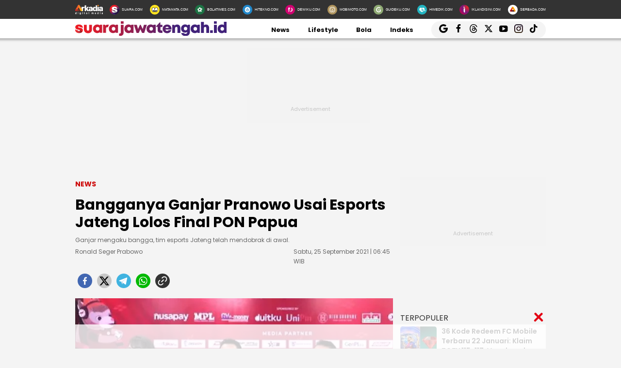

--- FILE ---
content_type: text/html; charset=UTF-8
request_url: https://jateng.suara.com/read/2021/09/25/064500/bangganya-ganajr-pranowo-usai-esports-jateng-lolos-final-pon-papua
body_size: 23039
content:
<!DOCTYPE html>
<html lang="id-ID" itemscope="itemscope" itemtype="https://schema.org/WebPage">
<head>
<title>Bangganya Ganjar Pranowo Usai Esports Jateng Lolos Final PON Papua</title>
<link rel="dns-prefetch" href="//assets.suara.com" />
<link rel="dns-prefetch" href="//media.suara.com" />
<link rel="dns-prefetch" href="//jateng.suara.com" />
<link rel="preload" href="https://assets.suara.com/regional2022/desktop/css/main.min.css" as="style">
<link rel="preload" href="https://media.suara.com/pictures/653x366/2021/09/21/23591-esports-pon-papua.jpg" as="image">
<meta http-equiv="Content-Type" content="text/html; charset=UTF-8" />
<meta name="description" content="Ganjar mengaku bangga, tim esports Jateng telah mendobrak di awal."/>
<meta name="keywords" content="esports pon papua, PON Papua 2021, pon papua, pon xx papua 2021, Ganjar Pranowo, esport jateng" />
<meta name="viewport" content="width=device-width, initial-scale=1">
<meta name="google-site-verification" content="xgzlpTB4aNO3Ni2ORbt0wUhTYGUXYWJhNQcfVW9Ojd0" />
<meta name="googlebot-news" content="index,follow" />
<meta name="googlebot" content="index,follow" />
<meta name="robots" content="index,follow">
<meta name="robots" content="max-image-preview:large">
<meta name="language" content="id" />
<meta name="geo.country" content="id" />
<meta http-equiv="content-language" content="In-Id" />
<meta name="geo.placename" content="Indonesia" />
<meta name="theme-color" content="#ff0000">
<meta property="fb:app_id" content="2356297901305750"/>
<meta property="fb:pages" content="636794109715023" />
<meta property="og:title" content="Bangganya Ganjar Pranowo Usai Esports Jateng Lolos Final PON Papua" >
<meta property="og:description" content="Ganjar mengaku bangga, tim esports Jateng telah mendobrak di awal." >
<meta property="og:type" content="article" />
<meta property="og:url" content="https://jateng.suara.com/read/2021/09/25/064500/bangganya-ganajr-pranowo-usai-esports-jateng-lolos-final-pon-papua" >
<meta property="og:image" content="https://media.suara.com/pictures/970x544/2021/09/21/23591-esports-pon-papua.jpg" >
<meta property="og:image:type" content="image/jpeg">
<meta property="og:image:width" content="970">
<meta property="og:image:height" content="544">
<meta property="og:site_name" content="Suarajawatengah.id" >
<meta name="twitter:card" content="summary_large_image" />
<meta name="twitter:site" content="Suarajawatengah.id" />
<meta name="twitter:title" content="Bangganya Ganjar Pranowo Usai Esports Jateng Lolos Final PON Papua">
<meta name="twitter:description" content="Ganjar mengaku bangga, tim esports Jateng telah mendobrak di awal.">
<meta name="twitter:image" content="https://media.suara.com/pictures/970x544/2021/09/21/23591-esports-pon-papua.jpg">
<meta name="twitter:image:src" content="https://media.suara.com/pictures/970x544/2021/09/21/23591-esports-pon-papua.jpg">
<meta name="apple-itunes-app" content="app-id=6748061130, app-argument=https://jateng.suara.com/read/2021/09/25/064500/bangganya-ganajr-pranowo-usai-esports-jateng-lolos-final-pon-papua">
<link rel="image_src" href="https://media.suara.com/pictures/970x544/2021/09/21/23591-esports-pon-papua.jpg" />
<link rel="canonical" href="https://jateng.suara.com/read/2021/09/25/064500/bangganya-ganajr-pranowo-usai-esports-jateng-lolos-final-pon-papua" />
<!-- Favicon -->
<link rel="shortcut icon" href="https://assets.suara.com/regional2022/desktop/images/../../general/favicon2.ico/favicon.ico" type="image/x-icon" />
<link rel="apple-touch-icon" sizes="57x57" href="https://assets.suara.com/regional2022/desktop/images/../../general/favicon2.ico/apple-icon-57x57.png">
<link rel="apple-touch-icon" sizes="60x60" href="https://assets.suara.com/regional2022/desktop/images/../../general/favicon2.ico/apple-icon-60x60.png">
<link rel="apple-touch-icon" sizes="72x72" href="https://assets.suara.com/regional2022/desktop/images/../../general/favicon2.ico/apple-icon-72x72.png">
<link rel="apple-touch-icon" sizes="76x76" href="https://assets.suara.com/regional2022/desktop/images/../../general/favicon2.ico/apple-icon-76x76.png">
<link rel="apple-touch-icon" sizes="114x114" href="https://assets.suara.com/regional2022/desktop/images/../../general/favicon2.ico/apple-icon-114x114.png">
<link rel="apple-touch-icon" sizes="120x120" href="https://assets.suara.com/regional2022/desktop/images/../../general/favicon2.ico/apple-icon-120x120.png">
<link rel="apple-touch-icon" sizes="144x144" href="https://assets.suara.com/regional2022/desktop/images/../../general/favicon2.ico/apple-icon-144x144.png">
<link rel="apple-touch-icon" sizes="152x152" href="https://assets.suara.com/regional2022/desktop/images/../../general/favicon2.ico/apple-icon-152x152.png">
<link rel="apple-touch-icon" sizes="180x180" href="https://assets.suara.com/regional2022/desktop/images/../../general/favicon2.ico/apple-icon-180x180.png">
<link rel="icon" type="image/png" href="https://assets.suara.com/regional2022/desktop/images/../../general/favicon2.ico/favicon-16x16.png" sizes="16x16">
<link rel="icon" type="image/png" href="https://assets.suara.com/regional2022/desktop/images/../../general/favicon2.ico/favicon-32x32.png" sizes="32x32">
<link rel="icon" type="image/png" href="https://assets.suara.com/regional2022/desktop/images/../../general/favicon2.ico/favicon-96x96.png" sizes="96x96">
<link rel="icon" type="image/png" href="https://assets.suara.com/regional2022/desktop/images/../../general/favicon2.ico/android-icon-192x192.png" sizes="192x192">


<script type="application/ld+json">
    {
      "@context": "https://schema.org",
      "@type": "NewsMediaOrganization",
      "name": "Suarajawatengah.id",
      "url": "https://jateng.suara.com/",
      "logo": "https://assets.suara.com/regional2022/desktop/images/../../general/logo-jateng.png"
    }
</script>

<script type="application/ld+json">
    {
      "@context": "https://schema.org",
      "@type": "NewsArticle",
      "headline": "Bangganya Ganjar Pranowo Usai Esports Jateng Lolos Final PON Papua",
      "image": {
          "@type": "ImageObject",
          "url":"https://media.suara.com/pictures/970x544/2021/09/21/23591-esports-pon-papua.jpg"
        },
      "datePublished":"2021-09-25T06:45:00+07:00",
      "dateModified":"2021-09-25T06:45:00+07:00",
      "author": [{
        "@type":"Person",
        "name":"Ronald Seger Prabowo",
        "url":"https://www.suara.com/author/257/ronald-seger-prabowo"
        }],
      "publisher":
      {
        "@type": "NewsMediaOrganization",
        "name": "Suarajawatengah.id",
        "url": "https://jateng.suara.com/"
      }
    }
</script>
<script type="application/ld+json">
{
    "@context": "https://schema.org",
    "@type": "BreadcrumbList",
    "itemListElement": [
        {
            "@type": "ListItem",
            "position": 1,
            "name": "news",
            "item": "https://jateng.suara.com/news"
        }    ]
}
</script>

<link rel="stylesheet" type="text/css" href="https://fonts.googleapis.com/css?family=Poppins:400,600,700&display=swap" />
<link rel="stylesheet" type="text/css" href="https://fonts.googleapis.com/css2?family=Lato:wght@300;400;700;900&display=swap">
<link rel="stylesheet" type="text/css" href="https://assets.suara.com/regional2022/desktop/css/main.min.css" />
<style type="text/css">
.placeholder_center,.placeholder_leaderboard,.placeholder_r1,.placeholder_r2,.placeholder_r3,.placeholder_belt{width:970px;min-height:250px;justify-content:center;align-items:center;text-align:center;position:relative;z-index:3;display:grid}.placeholder_r1,.placeholder_r2,.placeholder_r3{width:300px;margin-bottom:10px}.placeholder_r1{min-height:600px}.placeholder_r2{min-height:250px}.placeholder_r3{min-height:100px}.placeholder_center{width:336px;min-height:280px;margin-bottom:10px}.placeholder_read_body{min-width:300px;max-width:100%;min-height:250px;margin-bottom:10px;justify-content:center;align-items:center;text-align:center;position:relative;z-index:3;display:grid}.placeholder_center:before,.placeholder_leaderboard:before,.placeholder_r1:before,.placeholder_r2:before,.placeholder_r3:before,.placeholder_read_body:before,.placeholder_belt:before{background-color:#f2f2f2;background-position:center;content:"Advertisement";position:absolute;z-index:-1;left:0;top:0;font-size:11px;line-height:1;color:#999;width:100%;height:94%;display:flex;align-items:center;justify-content:center;opacity:.5;background-size:150px}.placeholder_leaderboard:before{height:100%}.list-item-y-img-retangle .item .box .description h3{font-size:14px;font-weight:400;margin:4px 0;color:#868585;-webkit-line-clamp:2;display:-webkit-box;-webkit-box-orient:vertical;overflow:hidden;padding:0 5px 0 10px}.text-head,.text-head-side{text-transform:uppercase}.detail-content img{max-width:100%;height:auto}.detail-content iframe{max-width:100%}.detail-content a,.detail-content p a,.top-detail ul li:first-child a{color:#c00}.info h2,.headline-middle-content-y .headline-x .description span,.item .box .description span.date,.date-list-item-y,.list-item-y-img-retangle .item .box .description h3{color:#666 !important;}.text-tag{color:#c00;}.sticky-ads{z-index:3;}.dailymotion-widget{min-height:368px;}.wrap-pagination .pagination-custom li{list-style:none;}.displaynone{display:none;}.gliaplayer-container{min-height:370px;}.source_url{background-color:#ebebeb;border-radius:10px;padding:10px;text-align:center;font-size:16px;}.source_url a{color:#8f4956;font-weight:bold;}#player-video{margin-bottom:10px}.placeholder_belt{width:655px;min-height:100px;margin-bottom:10px}#desktop-regional-native-1{min-height:300px !important;}#desktop-regional-native-2{min-height:440px !important;}.img-cover img{max-width:100%;height:auto;margin-bottom:0;display:flex}#recWidgetRecommendation{margin-bottom:20px;min-height:410px}#recWidgetRecommendation .jxrwgt-ctr-cl{justify-content:normal;background:0 0!important;justify-content:space-between!important}#recWidgetRecommendation .jxrwgt-itm-title-cl{font-weight:600;font-family:Poppins;margin-bottom:10px;font-size:14px;-webkit-line-clamp:4;display:-webkit-box;-webkit-box-orient:vertical;overflow:hidden}#recWidgetRecommendation .jxrwgt-itm-timg-cl{width:100%;height:auto}.foot-info ul li:nth-child(3) a:first-child{margin-right:5px;margin-top:5px}nav .nav-menu-top .logo a img{height:30px}.wrap-ads-bottom-sticky{position:fixed;bottom:0;z-index:6}.wrap-ads-bottom-sticky .bottom-ads{position:relative;height:auto;display:flex;justify-content:center}.bottom-ads{width:970px;min-height:50px;background:hsla(0,0%,100%,.8)}.wrap-ads-bottom-sticky i.icon-svg{top:-25px}.modal{position:fixed;padding-top:100px;left:0;top:0;width:100%;height:100%;overflow:auto;background-color:rgba(0,0,0,.4);z-index:100;display:none}.modal-content{margin:auto;border:0 solid #888;width:850px;height:550px}#closelogin{background-color:#555;color:#fff;text-transform:lowercase;font-size:22px;padding:0 10px 10px}
@keyframes slideUp{from{transform:translateY(100%);opacity:0}to{transform:translateY(0);opacity:1}}#soft-ask{position:fixed;bottom:0;left:0;right:0;z-index:9999;background-color:#fff;display:none;align-items:flex-start;gap:16px;padding:20px;border-top:1px solid #e5e5e5;box-shadow:0 -4px 20px rgba(0,0,0,.08);animation:.5s ease-out forwards slideUp}.banner-icon{color:#007bff;flex-shrink:0}.banner-content p{margin-top:0;margin-bottom:16px;font-size:1rem;font-weight:500;line-height:1.5;color:#1c1e21}.banner-buttons{display:flex;gap:12px}#soft-ask button{width:100%;padding:12px;border:none;border-radius:10px;font-size:.95rem;font-weight:700;cursor:pointer;transition:background-color .2s,transform .1s}#soft-ask button:active{transform:scale(.97)}#allow-btn{background-color:#007bff;color:#fff}#allow-btn:hover{background-color:#0056b3}#deny-btn{background-color:#e4e6eb}#deny-btn:hover{background-color:#d8dade}
@media screen and (min-width: 768px) {
    #soft-ask{bottom:24px;left:50%;transform:translateX(-50%);right:auto;width:100%;max-width:500px;border-radius:16px;border:none}.banner-content{display:flex;align-items:center;width:100%;gap:16px}.banner-content p{margin-bottom:0;flex-grow:1}.banner-buttons{flex-shrink:0;width:auto}#soft-ask button{width:auto;padding:10px 20px}
}
</style>
<link rel="amphtml" href="https://jateng.suara.com/amp/read/2021/09/25/064500/bangganya-ganajr-pranowo-usai-esports-jateng-lolos-final-pon-papua" data-component-name="amp:html:link">
<style type="text/css">
figure.image{position:relative;margin:auto}.tombol-link{position:absolute;left:50%;transform:translate(-50%,-50%);bottom:-10px;display:block;width:653px;height:85px;background:url(https://assets.suara.com/microsite/ads/banner_shopee_653x85.png) center center/cover no-repeat;z-index:9;text-indent:-9999px}.detail-content p.baca-juga-new a{color:#c00}.komen{color:#b30000;font-weight:700;font-size:20px}.komentext,.komenuser{font-size:14px;padding:0 20px}.komenite{font-size:15px;padding:0 20px 20px;text-align:center;color:#000}.social-follow-strip{display:flex;align-items:center;justify-content:center;padding:10px 15px;background-color:#ebebeb;border-radius:50px;font-family:-apple-system,BlinkMacSystemFont,"Segoe UI",Roboto,Helvetica,Arial,sans-serif;margin:16px auto;max-width:95%;width:fit-content}.follow-text{margin:0 12px 0 0;font-size:15px;color:#333}.follow-link{display:inline-flex;align-items:center;justify-content:center;width:32px;height:32px;border-radius:50%;text-decoration:none;color:#fff;margin:0 4px;transition:transform .2s ease-in-out,box-shadow .2s}.follow-link:hover{transform:scale(1.1);box-shadow:0 4px 10px rgba(0,0,0,.15)}.follow-link.whatsapp{background-color:#25d366}.follow-link.google-news{background-color:#fff}@media (max-width:480px){.follow-text{font-size:13px}}.detail-content iframe{margin:0 auto;}.kesimpulan .title::after,.kesimpulan::after,.ten-second .title::after,.ten-second::after{content:"";height:3px;opacity:.6}.kesimpulan .title::after,.kesimpulan ul li::before,.kesimpulan::after,.ten-second .title::after,.ten-second ul li::before,.ten-second::after{background:linear-gradient(to right,#ed1c24,#41227a)}.kesimpulan,.ten-second{margin:30px 0;padding:10px 15px 18px;background-color:#f9f9f9;border-radius:6px;font-family:sans-serif;position:relative}.kesimpulan::after,.ten-second::after{display:block;margin-top:15px;border-radius:2px}.kesimpulan .title,.ten-second .title{display:flex;align-items:center;font-weight:700;font-size:18px;margin-bottom:15px}.kesimpulan .title::after,.ten-second .title::after{flex:1;margin-left:10px}.kesimpulan ul,.ten-second ul{list-style:none;padding-left:0;margin:0}.kesimpulan ul li,.ten-second ul li{position:relative;padding-left:1.5em;margin-bottom:8px;line-height:1.6;list-style:none}.kesimpulan ul li::before,.ten-second ul li::before{content:"•";position:absolute;left:0;top:0;-webkit-background-clip:text;-webkit-text-fill-color:transparent;font-weight:700;font-size:38px;line-height:.7}.kesimpulan a,.ten-second a{color:#c00;text-decoration:none}.kesimpulan a:hover,.ten-second a:hover{text-decoration:underline}.detail-content table{width:100%;margin:20px auto;border-collapse:collapse;font-family:-apple-system,BlinkMacSystemFont,"Segoe UI",Roboto,Oxygen,Ubuntu,Cantarell,"Open Sans","Helvetica Neue",sans-serif;color:#333;background-color:#fff;border-radius:12px;box-shadow:0 4px 12px rgba(0,0,0,.05);overflow:hidden}.detail-content table td{padding:14px 24px;border-bottom:1px solid #eee;font-size:15px;line-height:1.4;vertical-align:middle}.detail-content table tr:nth-last-child(2) td{border-bottom:none}.detail-content table tr:last-of-type td{padding-top:20px;padding-bottom:20px;font-size:17px;font-weight:700;border-top:2px solid #eee;background-color:#f9f9f9;color:#333}.detail-content table td:first-child{text-align:left;padding-right:10px}.detail-content table td:last-child{text-align:right;white-space:nowrap;min-width:100px}
</style>

                                              
<script>
  dataLayer = [{
    'articleContentId': '1019458',
    'articleTitle': 'Bangganya Ganjar Pranowo Usai Esports Jateng Lolos Final PON Papua',
    'articleDate': '2021-09-25T06:45:00',
    'articleEditor': 'Ronald Seger Prabowo',
    'articleEditorId': '257',
    'articleReporter': '',
    'articleReporterId': '0',
    'articleContributor': '',
    'articleContributorId': '0',
    'articleCategory': 'news',
    'articleSubcategory': '',
    'articleSource': 'jateng.suara.com',
    'articlePage': 'read',
    'articleUserAgent': 'desktop',
    'articleFlag': '',
    'articleKeyword': 'esports pon papua, PON Papua 2021, pon papua, pon xx papua 2021, Ganjar Pranowo, esport jateng',
    'articleTopic': '',
    'articleSubtopic': '',
    'articleTotalParagraph': 13,
    'articleTotalKata': 341,
    'articleTotalPages': 1,
    'articleImages': 'https://media.suara.com/pictures/970x544/2021/09/21/23591-esports-pon-papua.jpg',
    'articleSummary': 'Ganjar mengaku bangga, tim esports Jateng telah mendobrak di awal.'
  }];
</script>
<!-- Google Tag Manager -->
<script>(function(w,d,s,l,i){w[l]=w[l]||[];w[l].push({'gtm.start':
new Date().getTime(),event:'gtm.js'});var f=d.getElementsByTagName(s)[0],
j=d.createElement(s),dl=l!='dataLayer'?'&l='+l:'';j.async=true;j.src=
'https://www.googletagmanager.com/gtm.js?id='+i+dl;f.parentNode.insertBefore(j,f);
})(window,document,'script','dataLayer','GTM-T7XJLSD');</script>
<!-- End Google Tag Manager -->

				
									<script async="true" src="https://securepubads.g.doubleclick.net/tag/js/gpt.js"></script>
<script type="text/javascript">
    var googletag = googletag || {};
    googletag.cmd = googletag.cmd || [];
    var REFRESH_KEY='refresh';
    var REFRESH_VALUE='true';

    googletag.cmd.push(function() {
                                    
                
                var slot_ADdfpLeaderboard = googletag.defineSlot('/148558260/SuaraDesktop', [[728,90],[970,90],[970,250],[360,100],[360,150],[384,100],[393,100]], 'div-ad-leaderboard');
                slot_ADdfpLeaderboard.setTargeting('pos',['leaderboard']);
                slot_ADdfpLeaderboard.setTargeting('page',['article']);
                                                                                                            slot_ADdfpLeaderboard.setTargeting('section',['jateng']);
                    slot_ADdfpLeaderboard.setTargeting('subsection',['root']);
                                                                    slot_ADdfpLeaderboard.setTargeting('type',['regional']);
                                slot_ADdfpLeaderboard.addService(googletag.pubads());
            
                                    
                
                var slot_ADdfpCenterBelt = googletag.defineSlot('/148558260/SuaraDesktop', [[653,100],[320,100],[320,50]], 'div-ad-center_belt');
                slot_ADdfpCenterBelt.setTargeting('pos',['center_belt']);
                slot_ADdfpCenterBelt.setTargeting('page',['article']);
                                                                                                            slot_ADdfpCenterBelt.setTargeting('section',['jateng']);
                    slot_ADdfpCenterBelt.setTargeting('subsection',['root']);
                                                                    slot_ADdfpCenterBelt.setTargeting('type',['regional']);
                                slot_ADdfpCenterBelt.addService(googletag.pubads());
            
                                    
                
                var slot_ADdfpRight1 = googletag.defineSlot('/148558260/SuaraDesktop', [[300,250],[300,600],[300,450],[300,480],[160,600]], 'div-ad-right_1');
                slot_ADdfpRight1.setTargeting('pos',['right_1']);
                slot_ADdfpRight1.setTargeting('page',['article']);
                                                                                                            slot_ADdfpRight1.setTargeting('section',['jateng']);
                    slot_ADdfpRight1.setTargeting('subsection',['root']);
                                                                    slot_ADdfpRight1.setTargeting('type',['regional']);
                                slot_ADdfpRight1.addService(googletag.pubads());
            
                                    
                
                var slot_ADdfpRight2 = googletag.defineSlot('/148558260/SuaraDesktop', [[300,250],[300,600],[300,450],[300,480],[160,600]], 'div-ad-right_2');
                slot_ADdfpRight2.setTargeting('pos',['right_2']);
                slot_ADdfpRight2.setTargeting('page',['article']);
                                                                                                            slot_ADdfpRight2.setTargeting('section',['jateng']);
                    slot_ADdfpRight2.setTargeting('subsection',['root']);
                                                                    slot_ADdfpRight2.setTargeting('type',['regional']);
                                slot_ADdfpRight2.addService(googletag.pubads());
            
                                    
                
                var slot_ADdfpRight3 = googletag.defineSlot('/148558260/SuaraDesktop', [[300,250],[300,600],[300,450],[300,480],[160,600]], 'div-ad-right_3');
                slot_ADdfpRight3.setTargeting('pos',['right_3']);
                slot_ADdfpRight3.setTargeting('page',['article']);
                                                                                                            slot_ADdfpRight3.setTargeting('section',['jateng']);
                    slot_ADdfpRight3.setTargeting('subsection',['root']);
                                                                    slot_ADdfpRight3.setTargeting('type',['regional']);
                                slot_ADdfpRight3.addService(googletag.pubads());
            
                                    
                
                var slot_ADdfpBottom = googletag.defineSlot('/148558260/SuaraDesktop', [[970,50],[970,90],[728,90],[1,1]], 'div-ad-bottom');
                slot_ADdfpBottom.setTargeting('pos',['bottom']);
                slot_ADdfpBottom.setTargeting('page',['article']);
                                                                                                            slot_ADdfpBottom.setTargeting('section',['jateng']);
                    slot_ADdfpBottom.setTargeting('subsection',['root']);
                                                                    slot_ADdfpBottom.setTargeting('type',['regional']);
                                slot_ADdfpBottom.addService(googletag.pubads());
            
                                    
                
                var slot_ADdfpSkinRight = googletag.defineSlot('/148558260/SuaraDesktop', [[160,600],[1,1]], 'div-ad-skin_right');
                slot_ADdfpSkinRight.setTargeting('pos',['skin_right']);
                slot_ADdfpSkinRight.setTargeting('page',['article']);
                                                                                                            slot_ADdfpSkinRight.setTargeting('section',['jateng']);
                    slot_ADdfpSkinRight.setTargeting('subsection',['root']);
                                                    slot_ADdfpSkinRight.setTargeting(REFRESH_KEY,REFRESH_VALUE);
                                                    slot_ADdfpSkinRight.setTargeting('type',['regional']);
                                slot_ADdfpSkinRight.addService(googletag.pubads());
            
                                    
                
                var slot_ADdfpSkinLeft = googletag.defineSlot('/148558260/SuaraDesktop', [[160,600],[1,1]], 'div-ad-skin_left');
                slot_ADdfpSkinLeft.setTargeting('pos',['skin_left']);
                slot_ADdfpSkinLeft.setTargeting('page',['article']);
                                                                                                            slot_ADdfpSkinLeft.setTargeting('section',['jateng']);
                    slot_ADdfpSkinLeft.setTargeting('subsection',['root']);
                                                    slot_ADdfpSkinLeft.setTargeting(REFRESH_KEY,REFRESH_VALUE);
                                                    slot_ADdfpSkinLeft.setTargeting('type',['regional']);
                                slot_ADdfpSkinLeft.addService(googletag.pubads());
            
                                    
                
                var slot_ADdfpReadBody1 = googletag.defineSlot('/148558260/SuaraDesktop', [[300,250],[336,280],[653,280],[653,250],[653,100],[1,1]], 'div-ad-read_body_1');
                slot_ADdfpReadBody1.setTargeting('pos',['read_body_1']);
                slot_ADdfpReadBody1.setTargeting('page',['article']);
                                                                                                            slot_ADdfpReadBody1.setTargeting('section',['jateng']);
                    slot_ADdfpReadBody1.setTargeting('subsection',['root']);
                                                                    slot_ADdfpReadBody1.setTargeting('type',['regional']);
                                slot_ADdfpReadBody1.addService(googletag.pubads());
            
                                    
                
                var slot_ADdfpReadBody2 = googletag.defineSlot('/148558260/SuaraDesktop', [[300,250],[336,280],[653,280],[653,250],[653,100],[1,1]], 'div-ad-read_body_2');
                slot_ADdfpReadBody2.setTargeting('pos',['read_body_2']);
                slot_ADdfpReadBody2.setTargeting('page',['article']);
                                                                                                            slot_ADdfpReadBody2.setTargeting('section',['jateng']);
                    slot_ADdfpReadBody2.setTargeting('subsection',['root']);
                                                                    slot_ADdfpReadBody2.setTargeting('type',['regional']);
                                slot_ADdfpReadBody2.addService(googletag.pubads());
            
                                    
                
                var slot_ADdfpReadBody3 = googletag.defineSlot('/148558260/SuaraDesktop', [[300,250],[336,280],[653,280],[653,250],[653,100],[1,1]], 'div-ad-read_body_3');
                slot_ADdfpReadBody3.setTargeting('pos',['read_body_3']);
                slot_ADdfpReadBody3.setTargeting('page',['article']);
                                                                                                            slot_ADdfpReadBody3.setTargeting('section',['jateng']);
                    slot_ADdfpReadBody3.setTargeting('subsection',['root']);
                                                                    slot_ADdfpReadBody3.setTargeting('type',['regional']);
                                slot_ADdfpReadBody3.addService(googletag.pubads());
            
                                    
                
                var slot_ADdfpReadBody4 = googletag.defineSlot('/148558260/SuaraDesktop', [[300,250],[336,280],[653,280],[653,250],[653,100],[1,1]], 'div-ad-read_body_4');
                slot_ADdfpReadBody4.setTargeting('pos',['read_body_4']);
                slot_ADdfpReadBody4.setTargeting('page',['article']);
                                                                                                            slot_ADdfpReadBody4.setTargeting('section',['jateng']);
                    slot_ADdfpReadBody4.setTargeting('subsection',['root']);
                                                                    slot_ADdfpReadBody4.setTargeting('type',['regional']);
                                slot_ADdfpReadBody4.addService(googletag.pubads());
            
                
        var SECOND = 30;
        googletag.pubads().addEventListener('impressionViewable',function(event) {
            var slot=event.slot;
            if(slot.getTargeting(REFRESH_KEY).indexOf(REFRESH_VALUE)>-1) {
              setTimeout(function() {
                googletag.pubads().refresh([slot]);
              }, SECOND*1000);
            }
        });

        googletag.pubads().enableSingleRequest();
        googletag.pubads().collapseEmptyDivs();
        googletag.enableServices();
        googletag.pubads().addEventListener('slotRenderEnded', function(event) {
            var el_id = document.getElementById(event.slot.getSlotElementId());
            if(el_id !== null){
                var ad_type = el_id.getAttribute('data-ad-type');
            }else{
                var ad_type = 'empty';
            }

            switch(ad_type) {
                case 'desktop_headline_1' :
                    if(!event.isEmpty){
                      document.getElementsByClassName('headlineWs-2')[0].remove();
                      el_id.parentNode.style.display = 'block';
                    }else{
                      el_id.parentNode.remove();
                    }
                break;
                case 'desktop_headline_2' :
                    if(!event.isEmpty){
                      document.getElementsByClassName('headlineWs-4')[0].remove();
                      el_id.parentNode.style.display = 'block';
                    }else{
                      el_id.parentNode.remove();
                    }
                break;
            }
        }); 
});
</script><!-- interstitial -->
<script>
  window.googletag = window.googletag || {cmd: []};
  var interstitialSlot, staticSlot;
  googletag.cmd.push(function() {
    interstitialSlot = googletag.defineOutOfPageSlot(
        '/148558260/Suara_Interstitial',
        googletag.enums.OutOfPageFormat.INTERSTITIAL);
    if (interstitialSlot) {
      interstitialSlot.addService(googletag.pubads());
      googletag.pubads().addEventListener('slotOnload', function(event) {
        if (interstitialSlot === event.slot) {
        }
      });
    }
    googletag.enableServices();
  });
    
  googletag.cmd.push(function() {
    setTimeout(function() {
      if (staticSlot !== undefined) googletag.display(staticSlot);
    }, 3000)
  });
</script>
<!-- interstitial end -->  
<!-- Ad blocking recovery -->
<script async src="https://fundingchoicesmessages.google.com/i/pub-1162914702293920?ers=1" nonce="Xpayz6iPn09nZ9ygb3jw3A"></script><script nonce="Xpayz6iPn09nZ9ygb3jw3A">(function() {function signalGooglefcPresent() {if (!window.frames['googlefcPresent']) {if (document.body) {const iframe = document.createElement('iframe'); iframe.style = 'width: 0; height: 0; border: none; z-index: -1000; left: -1000px; top: -1000px;'; iframe.style.display = 'none'; iframe.name = 'googlefcPresent'; document.body.appendChild(iframe);} else {setTimeout(signalGooglefcPresent, 0);}}}signalGooglefcPresent();})();</script>
<!-- End Ad blocking recovery -->


<script>
function getCookie(name, defaultVal) {
    var name = name + '=';
    var cookies = decodeURIComponent(document.cookie).split(';');
    for (var i = 0; i < cookies.length; i++) {
        var c = cookies[i];
        while (c.charAt(0) == ' ') {
            c = c.substring(1);
        }
        if (c.indexOf(name) == 0) {
            return c.substring(name.length, c.length);
        }
    }
    return defaultVal;
}
window.getUid2AdvertisingToken = async () => {
    var id;
    if (typeof window.jxGetUid2 == 'function') {
        id = await window.jxGetUid2();
    } else {
        id = getCookie('__uid2_advertising_token', null);
    }
    return id;
}
</script></head>
<body>
<nav class="navbar">
    <!-- List Other Portal -->
<div class="list-other-portal">
    <div class="wrap">
        <ul class="other-portal">
            <li>
                <a href="https://arkadiacorp.com/" target="_blank">
                    <img src="https://assets.suara.com/regional2022/desktop/images/icons-other-portal/arkadia.png" alt="Arkadia Group"
                    width="65px" height="23px"/>
                </a>
            </li>
            <li>
                <a href="https://www.suara.com" target="_blank">
                    <img src="https://assets.suara.com/regional2022/desktop/images/icons-other-portal/suara.png" alt="Arkadia Group"
                    width="25px" height="25px" />
                    <span>
                        SUARA.COM
                    </span>
                </a>
            </li>
            <li>
                <a href="https://www.matamata.com" target="_blank">
                    <img src="https://assets.suara.com/regional2022/desktop/images/icons-other-portal/mata-mata.png" alt="Arkadia Group"
                    width="25px" height="25px" />
                    <span>
                        MATAMATA.COM
                    </span>
                </a>
            </li>
            <li>
                <a href="https://www.bolatimes.com" target="_blank">
                    <img src="https://assets.suara.com/regional2022/desktop/images/icons-other-portal/bolatimes.png" alt="Arkadia Group"
                    width="25px" height="25px" />
                    <span>
                        BOLATIMES.COM
                    </span>
                </a>
            </li>
            <li>
                <a href="https://www.hitekno.com" target="_blank">
                    <img src="https://assets.suara.com/regional2022/desktop/images/icons-other-portal/hitekno.png" alt="Arkadia Group"
                    width="25px" height="25px" />
                    <span>
                        HITEKNO.COM
                    </span>
                </a>
            </li>
            <li>
                <a href="https://www.dewiku.com" target="_blank">
                    <img src="https://assets.suara.com/regional2022/desktop/images/icons-other-portal/dewiku.png" alt="Arkadia Group"
                    width="25px" height="25px" />
                    <span>
                        DEWIKU.COM
                    </span>
                </a>
            </li>
            <li>
                <a href="https://www.mobimoto.com" target="_blank">
                    <img src="https://assets.suara.com/regional2022/desktop/images/icons-other-portal/mobimoto.png" alt="Arkadia Group"
                    width="25px" height="25px" />
                    <span>
                        MOBIMOTO.COM
                    </span>
                </a>
            </li>
            <li>
                <a href="https://www.guideku.com/" target="_blank">
                    <img src="https://assets.suara.com/regional2022/desktop/images/icons-other-portal/guideku.png" alt="Arkadia Group"
                    width="25px" height="25px" />
                    <span>
                        GUIDEKU.COM
                    </span>
                </a>
            </li>
            <li>
                <a href="https://www.himedik.com/" target="_blank">
                    <img src="https://assets.suara.com/regional2022/desktop/images/icons-other-portal/himedik.png" alt="Arkadia Group"
                    width="25px" height="25px" />
                    <span>
                        HIMEDIK.COM
                    </span>
                </a>
            </li>
            <li>
                <a href="https://www.iklandisini.com/" target="_blank">
                    <img src="https://assets.suara.com/regional2022/desktop/images/icons-other-portal/iklandisini.png" alt="Arkadia Group"
                    width="25px" height="25px" />
                    <span>
                        IKLANDISINI.COM
                    </span>
                </a>
            </li>
            <li>
                <a href="#">
                    <img src="https://assets.suara.com/regional2022/desktop/images/icons-other-portal/serbada.png" alt="Arkadia Group"
                    width="25px" height="25px" />
                    <span>
                        SERBADA.COM
                    </span>
                </a>
            </li>
        </ul>
    </div>
</div>
    <!-- End List Other Portal -->
    <!-- Nav Menu Top  -->
<div class="nav-menu-top">
    <div class="wrap">
        <ul>
            <li>
            <div class="logo">
                <a href="https://jateng.suara.com/" aria-label="Suarajawatengah.id" title="Suarajawatengah.id">
                    <img src="https://assets.suara.com/regional2022/desktop/images/../../general/logo-jateng.svg" alt="Suarajawatengah.id" width="200" height="35" />
                </a>
            </div>
            </li>
                                    <li>
                <a href="https://jateng.suara.com/news">
                    News                </a>
            </li>
                                    <li>
                <a href="https://jateng.suara.com/lifestyle">
                    Lifestyle                </a>
            </li>
                                    <li>
                <a href="https://jateng.suara.com/bola">
                    Bola                </a>
            </li>
                                    <li>
                <a href="https://jateng.suara.com/indeks">
                    Indeks
                </a>
            </li>
            
            <li>
                <div class="auth">

                    <a href="https://news.google.com/publications/CAAqBwgKMOmqjQswzaOfAw?ceid=ID:id&oc=3" class="social-icon" target="_blank" rel="noopener">
                        <img src="https://assets.suara.com/regional2022/desktop/images/icons/google.svg" alt="logo google"
                        width="18" height="18" />
                    </a>
                    <a href="https://www.facebook.com/suaradotcom" class="social-icon" target="_blank" rel="noopener">
                        <img src="https://assets.suara.com/regional2022/desktop/images/icons/fb.svg" alt="logo facebook"
                        width="18" height="18" />
                    </a>
                    <a href="https://www.threads.net/@suaradotcom" class="social-icon" target="_blank" rel="noopener">
                        <img src="https://assets.suara.com/regional2022/desktop/images/icons/thread.svg" alt="logo thread"
                        width="18" height="18" />
                    </a>
                    <a href="https://www.twitter.com/suaradotcom" class="social-icon" target="_blank" rel="noopener">
                        <img src="https://assets.suara.com/regional2022/desktop/images/icons/x.svg" alt="logo twitter"
                        width="18" height="18" />
                    </a>
                    <a href="https://www.youtube.com/user/suaradotcom" class="social-icon" target="_blank" rel="noopener">
                        <img src="https://assets.suara.com/regional2022/desktop/images/icons/yt.svg" alt="logo youtube"
                        width="18" height="18" />
                    </a>
                    <a href="https://www.instagram.com/suaradotcom" class="social-icon" target="_blank" rel="noopener">
                        <img src="https://assets.suara.com/regional2022/desktop/images/icons/ig.svg" alt="logo instagram"
                        width="18" height="18" />
                    </a>
                    <a href="https://www.tiktok.com/@suaradotcom" class="social-icon" target="_blank" rel="noopener">
                        <img src="https://assets.suara.com/regional2022/desktop/images/icons/tiktok.svg" alt="logo tiktok" width="18" height="18">
                    </a>

                </div>
            </li>
        </ul>
    </div>
</div>
    <!-- End Nav Menu Top  -->
</nav>

<div class="distance-top"></div>
<div class="wrap">
<!-- skin ad left -->
<div class="sticky-ads left">
    <div class="wrap-ads">
 
     
		<div id="div-ad-skin_left" data-ad-type="desktop_skin_left" class="skin-left1 suara-alert" >
	<script type='text/javascript'>
		googletag.cmd.push(function() { googletag.display('div-ad-skin_left'); });
	</script>
	<span class="close skin-close fa fa-times" style="display:none;"></span>	</div> 
 
    </div>
</div><!-- skin ad right -->
<div class="sticky-ads right">
    <div class="wrap-ads">
 
     
		<div id="div-ad-skin_right" data-ad-type="desktop_skin_right" class="skin-right1 suara-alert" >
	<script type='text/javascript'>
		googletag.cmd.push(function() { googletag.display('div-ad-skin_right'); });
	</script>
	<span class="close skin-close fa fa-times" style="display:none;"></span>	</div> 
 
    </div>
</div><div class="wrap-ads-leaderboard">
    <div class="ads-leaderboard placeholder_leaderboard">
        
		<div id="div-ad-leaderboard" data-ad-type="desktop_leaderboard" class="widget-ads4" >
	<script type='text/javascript'>
		googletag.cmd.push(function() { googletag.display('div-ad-leaderboard'); });
	</script>
		</div> 
    </div>
</div>


<!-- Wrap -->
<div class="wrap">

    <!-- Base Content  -->
    <div class="base-content" id="content">

        <!-- Content -->
        <div class="content">
            
            <!-- Top  -->
            <div class="top-detail">
                <ul>
                    <li>
                        <a href="https://jateng.suara.com/news" class="active">
                            News                        </a>
                    </li>
                </ul>
            </div>
            <!-- End Top  -->

            <!-- Info  -->
            <div class="info">
                <h1>
                  Bangganya Ganjar Pranowo Usai Esports Jateng Lolos Final PON Papua                </h1>
                <h2>
                  Ganjar mengaku bangga, tim esports Jateng telah mendobrak di awal.                </h2>
                <div class="writer">
                  <span>Ronald Seger Prabowo</span>
                </div>

                <div class="date-article">
                    <span>Sabtu, 25 September 2021 | 06:45 WIB</span>
                </div>
            </div>
            <!-- End Info  -->

            <div class="share-baru-header">
                <a rel="noopener" href="https://www.facebook.com/sharer/sharer.php?u=https%3A%2F%2Fjateng.suara.com%2Fread%2F2021%2F09%2F25%2F064500%2Fbangganya-ganajr-pranowo-usai-esports-jateng-lolos-final-pon-papua%3Futm_source%3Dfacebook%26utm_medium%3Dshare" target="_blank" aria-label="share facebook">
    <img src="https://assets.suara.com/regional2022/desktop/images/share/fb.svg" alt="fb share" width="30" height="30" loading="lazy">
</a>
<a rel="noopener" href="https://x.com/intent/post?url=https%3A%2F%2Fjateng.suara.com%2Fread%2F2021%2F09%2F25%2F064500%2Fbangganya-ganajr-pranowo-usai-esports-jateng-lolos-final-pon-papua%3Futm_source%3Dtwitter%26utm_medium%3Dshare&text=Bangganya+Ganjar+Pranowo+Usai+Esports+Jateng+Lolos+Final+PON+Papua" target="_blank" aria-label="share twitter">
    <img src="https://assets.suara.com/regional2022/desktop/images/share/x.svg" alt="twitter share" width="30" height="30" loading="lazy">
</a>

<a rel="noopener" href="https://telegram.me/share/url?url=https%3A%2F%2Fjateng.suara.com%2Fread%2F2021%2F09%2F25%2F064500%2Fbangganya-ganajr-pranowo-usai-esports-jateng-lolos-final-pon-papua%3Futm_source%3Dtelegram%26utm_medium%3Dshare&text=Bangganya+Ganjar+Pranowo+Usai+Esports+Jateng+Lolos+Final+PON+Papua" target="_blank">
    <img src="https://assets.suara.com/regional2022/desktop/images/share/tele.svg" alt="tele share" width="30" height="30" loading="lazy">
</a>
<a rel="noopener" href="whatsapp://send?text=Bangganya Ganjar Pranowo Usai Esports Jateng Lolos Final PON Papua https%3A%2F%2Fjateng.suara.com%2Fread%2F2021%2F09%2F25%2F064500%2Fbangganya-ganajr-pranowo-usai-esports-jateng-lolos-final-pon-papua%3Futm_source%3Dwhatsapp%26utm_medium%3Dshare%0a%20%0aDownload%20aplikasi%20Suaradotcom%20untuk%20update%20berita%20terkini%20%0a%20%0aDapatkan%20untuk%20Android:%20%0ahttps://bit.ly/appsuaracom" target="_blank" aria-label="share whatsapp">
    <img src="https://assets.suara.com/regional2022/desktop/images/share/wa.svg" alt="wa share" width="30" height="30" loading="lazy">
</a>
<a href="javascript:;" onclick="copyToClipboard();" aria-label="share link">
    <img src="https://assets.suara.com/regional2022/desktop/images/share/link.svg" alt="link share" width="30" height="30" loading="lazy">
</a>
<script>
function copyToClipboard(elementId) {
  // Create a "hidden" input
  var aux = document.createElement("input");
  // Assign it the value of the specified element
  aux.setAttribute("value", "https://jateng.suara.com/read/2021/09/25/064500/bangganya-ganajr-pranowo-usai-esports-jateng-lolos-final-pon-papua");
  // Append it to the body
  document.body.appendChild(aux);
  // Highlight its content
  aux.select();
  // Copy the highlighted text
  document.execCommand("copy");
  // Remove it from the body
  document.body.removeChild(aux);
  alert('URL copy to clipboard');
}
</script>            </div>

            <!-- Image Cover  -->
            <figure class="img-cover">
                                <picture>
                    <source srcset="https://media.suara.com/pictures/653x366/2021/09/21/23591-esports-pon-papua.webp" type="image/webp">
                    <source srcset="https://media.suara.com/pictures/653x366/2021/09/21/23591-esports-pon-papua.jpg" type="image/jpeg">
                    <img src="https://media.suara.com/pictures/653x366/2021/09/21/23591-esports-pon-papua.jpg" width="653" height="366" alt="Bangganya Ganjar Pranowo Usai Esports Jateng Lolos Final PON Papua">
                </picture>
                                <figcaption class="caption">
                    Pertandingan Esports PON Papua dimulai Selasa (21/9/2021). [Suara.com/Dicky Prastya]                </figcaption>
            </figure>
            <!-- End Image Cover  -->

                        <div class="placeholder_belt">
            
		<div id="div-ad-center_belt" data-ad-type="desktop_center_belt" class="widget-ads3" >
	<script type='text/javascript'>
		googletag.cmd.push(function() { googletag.display('div-ad-center_belt'); });
	</script>
		</div> 
            </div>
            
            <!-- Detail content -->
            <article class="detail-content detail-berita">

            <p><strong>SuaraJawaTengah.id - </strong>Gubernur Jawa Tengah <a href='https://www.suara.com/tag/ganjar-pranowo'>Ganjar Pranowo</a> tak dapat menyembunyikan kebahagiaannya kala mendapat kabar bahwa tim esports Jateng lolos ke finas Eksibisi <a href='https://www.suara.com/tag/pon-papua-2021'>PON Papua 2021</a>. Ganjar mengaku bangga, tim esports Jateng telah mendobrak di awal.</p>          
                                                                                                                                            
                
                                                                                
                        <p>"Saya tadi mendapat kabar teman-teman yang ada di Papua eSports kita di eksibisi ya ternyata udah masuk final," kata Ganjar di rumah dinasnya, Jumat (24/9/2021).</p>          
                                                                                                                                            
                
                                                                                
                        <p>Ganjar mengatakan, kabar ini merupakan berita yang menggembirakan. Meski pertandingan eksibisi, kata Ganjar, sudah mampu membuktikan bisa mengejar prestasi.</p>          
                                                                                                                                            
                
                                                                                
                        <p>"Menurut saya ini keren dan membanggakan. Rupa-rupanya ada sesuatu yang mencuri perhatian kita dari tim eSports, meskipun masih di eksibisi ternyata membawa prestasi," katanya.</p>          
                                <p class="baca-juga-new"><span>Baca Juga:</span><a href="https://www.suara.com/news/2021/09/24/185209/vaksinasi-masih-rendah-laporcovid-19-harap-pon-papua-tak-jadi-klaster-penularan" >Vaksinasi Masih Rendah, LaporCovid-19 Harap PON Papua Tak Jadi Klaster Penularan</a></p>
                                                                                                                            
                
                <div class="placeholder_read_body">
<div id="div-ad-read_body_1" data-ad-type="desktop_read_body_1">
    <script type='text/javascript'>
        googletag.cmd.push(function() { googletag.display('div-ad-read_body_1'); });
    </script>
</div>
</div>
                                                                                
                        <p>Lolosnya tim esports Jateng ke Final Eksibisi <a href='https://www.suara.com/tag/pon-papua'>PON Papua</a> 2021 ini, lanjut Ganjar, mendorongnya makin yakin untuk hadir langsung menyemangati para atlet Jateng yang bertanding di PON Papua 2021.</p>          
                                                                                                                                            
                
                                                                                
                        <p>"Ini makin memberikan semangat untuk saya akan datang ke PON untuk melihat itu. Pokoknya untuk tim eSports, terus maju, kita bangga anda mendobrak di awal," tegas Ganjar.</p>          
                                                                                                                                            
                
                                                                                
                        <p>Capaian Tim Esports Jateng di PON Papua Membanggakan, Ganjar : Kita Bisa Mendunia</p>          
                                                                                                                                            
                
                                                                                
                        <p>Capaian tim esports Jateng di PON Papua 2021 ini, dinilai Ganjar sebagai bukti berkembangnya esports dalam cabang olahraga. Gamers yang bermunculan saat ini, menurutnya tak sekadar iseng bermain tapi bisa dibawa ke arah profesional.</p>          
                                                                                                                                            
                
                                <div class="placeholder_read_body">
<div id="div-ad-read_body_2" data-ad-type="desktop_read_body_2">
    <script type='text/javascript'>
        googletag.cmd.push(function() { googletag.display('div-ad-read_body_2'); });
    </script>
</div>
</div>
                                                                
                        <p>"Dia (bisa) menjadi atlit yang serius yang perlu kita bina, mesti kita dorong dan kemudian mereka bisa menjadi juara dan ini pasti akan membanggakan," katanya.</p>          
                                                                <p class="baca-juga-new"><span>Baca Juga:</span><a href="https://www.suara.com/tekno/2021/09/24/175400/kominfo-siapkan-layanan-jaringan-telekomunikasi-dan-media-center-untuk-pon-xx-papua-2021" >Kominfo Siapkan Layanan Jaringan Telekomunikasi dan Media Center untuk PON XX Papua 2021</a></p>
                                                                                            
                
                                                                                
                        <p>Apalagi, lanjut Ganjar, di komunitas itu tidak berhenti pada pemainnya saja. Diantara mereka ada juga yang bisa menjadi games developer hingga melatih para calon pemain profesional.</p>          
                                                                                                                                            
                
                                                                                
                        <p>"Ini menurut saya cikal bakal yang baik dan tidak hanya cukup itu menurut saya ini bisa kita gerakkan. Saya kira dalam konteks ini kita bisa mendunia kok, saya yakin betul karena anak-anak yang bermain eSports itu sungguh anak-anak yang sangat kreatif dan inovatif," tandasnya.</p>          
                                                                                                                                            
                
                                                                                
                        <p>Sebagai informasi, tim esports Jateng kategori Mobile Legends ini melaju ke final eksibisi PON Papua 2021, setelah mengalahkan tim esports Papua dengan skor telak 2-0.</p>          
                                                                                                                                            
                
                                                <div class="placeholder_read_body">
<div id="div-ad-read_body_3" data-ad-type="desktop_read_body_3">
    <script type='text/javascript'>
        googletag.cmd.push(function() { googletag.display('div-ad-read_body_3'); });
    </script>
</div>
</div>
                                                
                        <p>Pertandingan cabang esports yang jadi eksibisi di PON Papua 2021 dimulai sejak Selasa (21/9) lalu di Lapangan Hoki Indoor, Doyo Baru, Kabupaten Jayapura, Papua.</p>          
                                                                                                                                            
                
                                                                                
                        </p>          
                                                                                                                                            
                
                                                                                
                        





    <!-- Detail Pagination -->
     
    <!-- End Detail Pagination -->
            </article>
  <div id="player-video"></div>



            <div class="tag-header">
<div class="text-tag" id="tag-detail">
    <span class="text-tag">
        <a href="#" class="text-tag">
            Tag
        </a>
    </span>
</div>
<ul class="list-tag">
        <li>  
        <a href="https://www.suara.com/tag/esports-pon-papua" title="esports pon papua" ># esports pon papua</a>
    </li>
        <li>  
        <a href="https://www.suara.com/tag/pon-papua-2021" title="PON Papua 2021" ># PON Papua 2021</a>
    </li>
        <li>  
        <a href="https://www.suara.com/tag/pon-papua" title="pon papua" ># pon papua</a>
    </li>
        <li>  
        <a href="https://www.suara.com/tag/pon-xx-papua-2021" title="pon xx papua 2021" ># pon xx papua 2021</a>
    </li>
        <li>  
        <a href="https://www.suara.com/tag/ganjar-pranowo" title="Ganjar Pranowo" ># Ganjar Pranowo</a>
    </li>
        <li>  
        <a href="https://www.suara.com/tag/esport-jateng" title="esport jateng" ># esport jateng</a>
    </li>
    </ul>
</div>            
<style>
        :root {
            --suara-red: #ed1c24;
            --suara-dark: #222;
            --gray-light: #f8f8f8;
            --text-gray: #666;
            --card-width-desktop: 240px;
            --card-width-mobile: 200px;
        }

        /* Container Utama */
        .quiz-section-container {
            max-width: 1100px;
            margin: 20px auto;
            background: #fff;
            padding: 20px;
            border-radius: 16px;
            box-shadow: 0 10px 30px rgba(0,0,0,0.08);
            position: relative;
            overflow: hidden;
        }

        /* Label Pojok Kiri Atas */
        .quiz-label {
            position: absolute;
            top: 0;
            left: 0;
            background-color: var(--suara-red);
            color: white;
            padding: 10px 24px;
            font-weight: 800;
            text-transform: uppercase;
            font-size: 12px;
            border-bottom-right-radius: 16px;
            letter-spacing: 1.5px;
            box-shadow: 3px 3px 10px rgba(237, 28, 36, 0.2);
        }

        .section-header {
            margin-top: 35px;
            margin-bottom: 20px;
            padding: 0 5px;
        }

        .section-header h2 {
            font-size: 1.25rem;
            font-weight: 800;
            color: var(--suara-dark);
            margin: 0;
            line-height: 1.2;
        }

        /* Slider Wrapper */
        .quiz-slider-wrapper {
            position: relative;
            display: flex;
            align-items: center;
            margin: 0 -5px;
        }

        .quiz-slider {
            display: flex;
            gap: 16px;
            overflow-x: auto;
            scroll-behavior: smooth;
            padding: 10px 5px 20px 5px;
            scrollbar-width: none;
            -ms-overflow-style: none;
            scroll-snap-type: x proximity;
        }

        .quiz-slider::-webkit-scrollbar {
            display: none;
        }

        /* Card Kuis */
        .quiz-card {
            min-width: var(--card-width-desktop);
            max-width: var(--card-width-desktop);
            background: #fff;
            border-radius: 12px;
            overflow: hidden;
            transition: all 0.3s cubic-bezier(0.4, 0, 0.2, 1);
            border: 1px solid #f0f0f0;
            cursor: pointer;
            display: flex;
            flex-direction: column;
            scroll-snap-align: start;
            box-shadow: 0 4px 6px rgba(0,0,0,0.02);
        }

        .quiz-card:hover {
            transform: translateY(-8px);
            box-shadow: 0 12px 24px rgba(0,0,0,0.12);
            border-color: #eee;
        }

        .quiz-image {
            width: 100%;
            height: 140px;
            background-color: #eee;
            background-size: cover;
            background-position: center;
            position: relative;
        }

        .quiz-content {
            padding: 16px;
            flex-grow: 1;
            display: flex;
            flex-direction: column;
            justify-content: space-between;
        }

        .quiz-title {
            font-size: 15px;
            font-weight: 700;
            line-height: 1.5;
            color: var(--suara-dark);
            margin-bottom: 16px;
            display: -webkit-box;
            -webkit-line-clamp: 3;
            -webkit-box-orient: vertical;
            overflow: hidden;
            height: 65px;
        }

        .btn-play {
            background: var(--gray-light);
            color: var(--suara-dark);
            text-align: center;
            padding: 10px;
            border-radius: 8px;
            font-size: 13px;
            font-weight: 700;
            text-decoration: none;
            transition: all 0.2s ease;
            border: 1px solid #eee;
            display: flex;
            align-items: center;
            justify-content: center;
            gap: 5px;
        }

        .quiz-card:hover .btn-play {
            background: var(--suara-red);
            color: white;
            border-color: var(--suara-red);
        }

        /* Navigasi Button */
        .nav-btn {
            background: white;
            border: none;
            border-radius: 50%;
            width: 44px;
            height: 44px;
            display: flex;
            align-items: center;
            justify-content: center;
            cursor: pointer;
            position: absolute;
            z-index: 5;
            box-shadow: 0 4px 12px rgba(0,0,0,0.15);
            transition: all 0.2s;
            color: var(--suara-dark);
        }

        .nav-btn:hover {
            background: var(--suara-red);
            color: white;
            transform: scale(1.1);
        }

        .nav-left { left: 5px; }
        .nav-right { right: 5px; }

        @media (max-width: 768px) {
            .quiz-section-container {
                padding: 15px;
                border-radius: 0;
                margin: 10px -15px;
            }
            .nav-btn { display: none; }
            .quiz-card {
                min-width: var(--card-width-mobile);
                max-width: var(--card-width-mobile);
            }
            .quiz-title {
                font-size: 14px;
                height: 60px;
            }
            .section-header h2 {
                font-size: 1.1rem;
            }
        }
    </style>
    <div class="quiz-section-container">
        <!-- Label Pojok Kiri Atas -->
        <div class="quiz-label">Cari Tahu</div>

        <div class="section-header">
            <h2>Kumpulan Kuis Menarik</h2>
        </div>

        <div class="quiz-slider-wrapper">
            <button class="nav-btn nav-left" aria-label="Slide kiri" onclick="scrollSlider(-1)">&#10094;</button>
            
            <div class="quiz-slider" id="quizSlider">
                <!-- Kuis 1 -->
                <div class="quiz-card" onclick="location.href='https://www.suara.com/tekno/2026/01/23/172022/kuis-tes-kepintaran-gta-kamu-sebelum-grand-theft-auto-6-rilis';">
                    <div class="quiz-image" style="background-image: url('https://media.suara.com/pictures/336x188/2025/11/07/69608-ilustrasi-gta-6.jpg')"></div>
                    <div class="quiz-content">
                        <div class="quiz-title">KUIS: Tes Kepintaran GTA Kamu Sebelum Grand Theft Auto 6 Rilis!</div>
                        <div class="btn-play">Ikuti Kuisnya ➔</div>
                    </div>
                </div>
                <!-- Kuis 1 -->
                <div class="quiz-card" onclick="location.href='https://www.suara.com/lifestyle/2026/01/23/121426/kuis-kamu-tipe-red-flag-green-flag-yellow-flag-atau-beige-flag';">
                    <div class="quiz-image" style="background-image: url('https://media.suara.com/pictures/336x188/2026/01/23/61234-ilustrasi-kuis-red-flag-green-flag-yellow-flag-beige-flag-gambar-chatgpt.jpg')"></div>
                    <div class="quiz-content">
                        <div class="quiz-title">Kuis: Kamu Tipe Red Flag, Green Flag, Yellow Flag atau Beige Flag?</div>
                        <div class="btn-play">Ikuti Kuisnya ➔</div>
                    </div>
                </div>
                <!-- Kuis 1 -->
                <div class="quiz-card" onclick="location.href='https://www.suara.com/lifestyle/2026/01/22/145227/kuis-apa-kabar-kamu-hari-ini-cek-pesan-drakor-untuk-hatimu';">
                    <div class="quiz-image" style="background-image: url('https://media.suara.com/pictures/336x188/2023/06/28/48067-drama-korea-hometown-cha-cha-cha.jpg')"></div>
                    <div class="quiz-content">
                        <div class="quiz-title">KUIS: Apa Kabar Kamu Hari Ini? Cek Pesan Drakor untuk Hatimu</div>
                        <div class="btn-play">Ikuti Kuisnya ➔</div>
                    </div>
                </div>
                <!-- Kuis 1 -->
                <div class="quiz-card" onclick="location.href='https://www.suara.com/tekno/2026/01/22/140259/kuis-tablet-apa-yang-paling-cocok-sama-gaya-hidup-kamu';">
                    <div class="quiz-image" style="background-image: url('https://media.suara.com/pictures/336x188/2026/01/22/34515-ilustrasi-tablet.jpg')"></div>
                    <div class="quiz-content">
                        <div class="quiz-title">KUIS: Tablet Apa yang Paling Cocok sama Gaya Hidup Kamu?</div>
                        <div class="btn-play">Ikuti Kuisnya ➔</div>
                    </div>
                </div>
                <!-- Kuis 1 -->
                <div class="quiz-card" onclick="location.href='https://www.suara.com/lifestyle/2026/01/21/170955/kuis-film-makoto-shinkai-mana-yang-menggambarkan-kisah-cintamu';">
                    <div class="quiz-image" style="background-image: url('https://media.suara.com/pictures/336x188/2026/01/21/72775-film-karya-makoto-shinkai-your-name.jpg')"></div>
                    <div class="quiz-content">
                        <div class="quiz-title">KUIS: Film Makoto Shinkai Mana yang Menggambarkan Kisah Cintamu?</div>
                        <div class="btn-play">Ikuti Kuisnya ➔</div>
                    </div>
                </div>
                <!-- Kuis 1 -->
                <div class="quiz-card" onclick="location.href='https://www.suara.com/lifestyle/2026/01/21/163116/kuis-kalau-jadi-superhero-kamu-paling-mirip-siapa';">
                    <div class="quiz-image" style="background-image: url('https://media.suara.com/pictures/336x188/2026/01/21/54782-ilustrasi-superhero.jpg')"></div>
                    <div class="quiz-content">
                        <div class="quiz-title">KUIS: Kalau Jadi Superhero, Kamu Paling Mirip Siapa?</div>
                        <div class="btn-play">Ikuti Kuisnya ➔</div>
                    </div>
                </div>
                <!-- Kuis 1 -->
                <div class="quiz-card" onclick="location.href='https://www.suara.com/lifestyle/2026/01/21/160354/kuis-destinasi-liburan-mana-yang-paling-cocok-dengan-karakter-kamu';">
                    <div class="quiz-image" style="background-image: url('https://media.suara.com/pictures/336x188/2026/01/21/15487-ilustrasi-traveling.jpg')"></div>
                    <div class="quiz-content">
                        <div class="quiz-title">KUIS: Destinasi Liburan Mana yang Paling Cocok dengan Karakter Kamu?</div>
                        <div class="btn-play">Ikuti Kuisnya ➔</div>
                    </div>
                </div>
                <!-- Kuis 1 -->
                <div class="quiz-card" onclick="location.href='https://www.suara.com/lifestyle/2026/01/20/165354/kuis-merek-sepatu-apa-yang-paling-kamu-banget';">
                    <div class="quiz-image" style="background-image: url('https://media.suara.com/pictures/336x188/2026/01/20/55744-ilustrasi-sepatu.jpg')"></div>
                    <div class="quiz-content">
                        <div class="quiz-title">KUIS: Merek Sepatu Apa yang Paling Kamu Banget?</div>
                        <div class="btn-play">Ikuti Kuisnya ➔</div>
                    </div>
                </div>
                <!-- Kuis 1 -->
                <div class="quiz-card" onclick="location.href='https://www.suara.com/lifestyle/2026/01/20/163606/kuis-seberapa-kenal-kamu-dengan-karakter-utama-di-drama-can-this-love-be-translated';">
                    <div class="quiz-image" style="background-image: url('https://media.suara.com/pictures/336x188/2026/01/20/39812-drama-korea-can-this-love-be-translated.jpg')"></div>
                    <div class="quiz-content">
                        <div class="quiz-title">KUIS: Seberapa Kenal Kamu dengan Karakter Utama di Drama Can This Love be Translated?</div>
                        <div class="btn-play">Ikuti Kuisnya ➔</div>
                    </div>
                </div>
                <!-- Kuis 1 -->
                <div class="quiz-card" onclick="location.href='https://www.suara.com/lifestyle/2026/01/20/154428/kuis-menu-kopi-mana-yang-kamu-banget';">
                    <div class="quiz-image" style="background-image: url('https://media.suara.com/pictures/336x188/2025/01/30/61346-ilustrasi-kopi-dan-buku-pixabayengin-akyurt.jpg')"></div>
                    <div class="quiz-content">
                        <div class="quiz-title">KUIS: Menu Kopi Mana yang "Kamu Banget"?</div>
                        <div class="btn-play">Ikuti Kuisnya ➔</div>
                    </div>
                </div>
                <!-- Kuis 1 -->
                <div class="quiz-card" onclick="location.href='https://www.suara.com/lifestyle/2026/01/20/141313/kuis-kamu-tipe-kepribadian-mbti-apa-sih-sebenarnya';">
                    <div class="quiz-image" style="background-image: url('https://media.suara.com/pictures/336x188/2026/01/20/64102-ilustrasi-kuis-mbti.jpg')"></div>
                    <div class="quiz-content">
                        <div class="quiz-title">KUIS: Kamu Tipe Kepribadian MBTI Apa Sih Sebenarnya?</div>
                        <div class="btn-play">Ikuti Kuisnya ➔</div>
                    </div>
                </div>
                
            </div>

            <button class="nav-btn nav-right" aria-label="Slide kanan" onclick="scrollSlider(1)">&#10095;</button>
        </div>
    </div>
    <script>
        function scrollSlider(direction) {
            const slider = document.getElementById('quizSlider');
            const scrollAmount = window.innerWidth > 768 ? 300 : 220; 
            slider.scrollBy({
                left: direction * scrollAmount,
                behavior: 'smooth'
            });
        }

        let isDown = false;
        let startX;
        let scrollLeft;
        const slider = document.getElementById('quizSlider');

        slider.addEventListener('mousedown', (e) => {
            isDown = true;
            slider.style.cursor = 'grabbing';
            startX = e.pageX - slider.offsetLeft;
            scrollLeft = slider.scrollLeft;
        });
        slider.addEventListener('mouseleave', () => {
            isDown = false;
            slider.style.cursor = 'grab';
        });
        slider.addEventListener('mouseup', () => {
            isDown = false;
            slider.style.cursor = 'grab';
        });
        slider.addEventListener('mousemove', (e) => {
            if(!isDown) return;
            e.preventDefault();
            const x = e.pageX - slider.offsetLeft;
            const walk = (x - startX) * 2;
            slider.scrollLeft = scrollLeft - walk;
        });

        slider.addEventListener('click', (e) => {
            if (isDown) e.preventDefault();
        });
    </script>
            <div class="social-follow-strip">
  <p class="follow-text">Ikuti berita terkini Suara.com di:</p>
  <a href="https://whatsapp.com/channel/0029VaA1DeQ6LwHeuCdjfT2h" target="_blank" rel="noopener noreferrer" class="follow-link whatsapp" aria-label="Ikuti Suara.com di WhatsApp Channel">
    <svg xmlns="http://www.w3.org/2000/svg" viewBox="0 0 24 24" fill="currentColor" width="20px" height="20px">
      <path d="M16.6 14.2c-.2-.1-1.3-.6-1.5-.7-.2-.1-.4-.1-.5.1-.2.2-.6.7-.7.9-.1.1-.3.2-.5.1-.2-.1-1-.4-1.9-1.2-.7-.6-1.2-1.4-1.3-1.6s0-.3.1-.4c.1-.1.2-.2.4-.4.1-.1.2-.2.2-.4.1-.1 0-.3-.1-.4-.1-.1-.5-1.3-.7-1.8-.2-.4-.3-.4-.5-.4h-.4c-.2 0-.4.1-.6.3-.2.2-.8.8-.8 1.9s.8 2.2 1 2.3c.1.1 1.3.6 3.2 2.6.4.4.8.6 1.1.8.5.2 1 .2 1.3.1.4-.1 1.3-.5 1.5-1s.2-1 .1-1.1c-.1-.1-.3-.2-.5-.3zM12 2C6.5 2 2 6.5 2 12s4.5 10 10 10 10-4.5 10-10S17.5 2 12 2zm0 18.2c-4.5 0-8.2-3.7-8.2-8.2S7.5 3.8 12 3.8s8.2 3.7 8.2 8.2-3.7 8.2-8.2 8.2z"/>
    </svg>
  </a>
  <a href="https://news.google.com/publications/CAAqIggKIhxDQklTRHdnTWFnc0tDWE4xWVhKaExtTnZiU2dBUAE?ceid=ID:id&oc=3" target="_blank" rel="noopener noreferrer" class="follow-link google-news" aria-label="Ikuti Suara.com di Google News">
    <svg xmlns="http://www.w3.org/2000/svg" viewBox="0 0 256 262" width="100" height="100">
  <path fill="#4285F4" d="M255.68 133.45c0-11.09-.9-19.2-2.84-27.63H130.45v52.29h71.81c-1.47 12.08-9.43 30.25-27.14 42.4l-.25 1.62 39.38 30.49 2.72.27c24.98-23.03 39.31-56.94 39.31-99.44"/>
  <path fill="#34A853" d="M130.45 261.99c35.59 0 65.48-11.71 87.3-31.85l-41.62-32.23c-11.2 7.73-26.26 13.16-45.68 13.16-34.93 0-64.52-23.48-75.03-55.49l-1.55.13-40.7 31.65-.53 1.47c21.72 43.26 66.12 73.16 117.11 73.16"/>
  <path fill="#FBBC05" d="M55.42 155.58c-2.77-8.39-4.36-17.35-4.36-26.58 0-9.23 1.59-18.18 4.33-26.58l-.07-1.78-41.18-31.96-1.35.64C3.94 90.9 0 110.45 0 128.99c0 18.54 3.94 38.09 12.79 56.67l44.98-30.08"/>
  <path fill="#EA4335" d="M130.45 51.77c24.69 0 41.3 10.66 50.78 19.6l37.08-36.21C196.42 12.67 166.04 0 130.45 0 79.46 0 35.06 29.9 12.79 72.32l44.99 30.08c10.51-32.01 40.1-55.49 75.03-55.49"/>
</svg>
  </a>
</div>
                            <div class="tag-header mb-20 pb-10">
                <div class="text-tag" id="tag-detail">
                    <span class="text-tag">
                        <a href="https://jateng.suara.com/read/2021/09/25/064500/bangganya-ganajr-pranowo-usai-esports-jateng-lolos-final-pon-papua/komentar" class="text-tag">
                            Komentar
                        </a>
                    </span>
                </div>
<script type="module" crossorigin src="https://jateng.suara.com/bundle31.js"></script>
<link rel="stylesheet" crossorigin href="https://jateng.suara.com/bundle31.css">
<div id="comment-area"
    style="min-height: 20px; padding: 10px;"
    data-url="https://jateng.suara.com/read/2021/09/25/064500/bangganya-ganajr-pranowo-usai-esports-jateng-lolos-final-pon-papua"
    data-title="Bangganya Ganjar Pranowo Usai Esports Jateng Lolos Final PON Papua"
    data-site-name="suara.com"
    data-content-id="1019458"
    data-category="jateng"
    data-category-id="106"
    data-is-regional="1"
    data-regional-name="jateng"
    data-is-mitra=""
    data-mitra-name=""
    data-mitra-id=""
    data-publish-date="2021-09-25 06:45:00"
    >
</div>
            </div>            
            <!-- Head Title  -->
<span class="c-default">
    <a href="#" class="c-default c-entertainment">
        <p class="text-head">BERITA TERKAIT<span class="border-judul"></span></p>
    </a>
</span>
<!-- End Head Title  -->
<div class="headline-middle-content-y">
    <div class="headline-x mb-30">
        <div class="img-thumb">
            <a href="https://www.suara.com/sport/2021/09/24/223417/pon-papua-semua-kontingen-dipastikan-tiba-pada-29-september" title="PON Papua: Semua Kontingen Dipastikan Tiba pada 29 September">
                <img src="https://media.suara.com/pictures/336x188/2021/09/24/87308-pon-papua.jpg" width="336" height="188" loading="lazy" alt="PON Papua: Semua Kontingen Dipastikan Tiba pada 29 September">
            </a>
        </div>
        <div class="description">
            <h3>
                <a href="https://www.suara.com/sport/2021/09/24/223417/pon-papua-semua-kontingen-dipastikan-tiba-pada-29-september" title="PON Papua: Semua Kontingen Dipastikan Tiba pada 29 September">
                    PON Papua: Semua Kontingen Dipastikan Tiba pada 29 September                </a>
            </h3>
            <span>24 September 2021 | 22:34 WIB WIB</span>
        </div>
    </div>

<div class="headline-x">
        <!-- List news y without category  -->
<div class="list-item-x2">
    <div class="item">
        <div class="box">
            <div class="img-thumb-2">
                <a href="https://www.suara.com/news/2021/09/24/211126/tim-e-sports-jateng-lolos-final-eksibisi-pon-papua-gubernur-ganjar-sumringah" title="Tim e-Sports Jateng Lolos Final Eksibisi PON Papua, Gubernur Ganjar Sumringah">
                    <img src="https://media.suara.com/pictures/336x188/2021/09/21/85962-pemprov-jateng.jpg" width="336" height="188" loading="lazy" alt="Tim e-Sports Jateng Lolos Final Eksibisi PON Papua, Gubernur Ganjar Sumringah">
                </a>
            </div>
            <div class="description">
                <h2>
                    <a href="https://www.suara.com/news/2021/09/24/211126/tim-e-sports-jateng-lolos-final-eksibisi-pon-papua-gubernur-ganjar-sumringah" title="Tim e-Sports Jateng Lolos Final Eksibisi PON Papua, Gubernur Ganjar Sumringah">
                      Tim e-Sports Jateng Lolos Final Eksibisi PON Papua, Gubernur Ganjar Sumringah                  </a>
                </h2>
                <span class="date">
                    21:11 WIB   
                </span>
            </div>
        </div>
    </div>
    <div class="item">
        <div class="box">
            <div class="img-thumb-2">
                <a href="https://www.suara.com/news/2021/09/24/201038/polda-papua-gelar-operasi-deraku-cartenz-untuk-amankan-gelaran-pon" title="Polda Papua Gelar Operasi Deraku-Cartenz untuk Amankan Gelaran PON">
                    <img src="https://media.suara.com/pictures/336x188/2021/09/24/76024-personel-brimob-nusantara-nampak-bersiaga-disekitar-venue-cabang-olahraga-pon-xx-di-jayapura.jpg" width="336" height="188" loading="lazy" alt="Polda Papua Gelar Operasi Deraku-Cartenz untuk Amankan Gelaran PON">
                </a>
            </div>
            <div class="description">
                <h2>
                    <a href="https://www.suara.com/news/2021/09/24/201038/polda-papua-gelar-operasi-deraku-cartenz-untuk-amankan-gelaran-pon" title="Polda Papua Gelar Operasi Deraku-Cartenz untuk Amankan Gelaran PON">
                      Polda Papua Gelar Operasi Deraku-Cartenz untuk Amankan Gelaran PON                  </a>
                </h2>
                <span class="date">
                    20:10 WIB   
                </span>
            </div>
        </div>
    </div>
</div>
</div>

</div>
<!-- End Hedline middle content y -->
            


<span class="c-default">
    <a href="#" class="c-default">
        <p class="text-head">REKOMENDASI</p>
    </a>
</span>
<div id="recWidgetRecommendation"></div>
            <span class="c-default">
    <a href="#" class="c-default c-entertainment">
        <p class="text-head">Terkini<span class="border-judul"></span></p>
    </a>
</span>
<div class="list-item-y-img-retangle">
    
    
    <div class="item">
        <div class="box">
            <div class="img-thumb-4">
                <a href="https://jateng.suara.com/read/2026/01/24/192455/anti-mati-gaya-10-destinasi-wisata-indoor-semarang-paling-hits-untuk-keluarga" title="Anti Mati Gaya! 10 Destinasi Wisata Indoor Semarang Paling Hits untuk Keluarga">
                <img src="https://media.suara.com/pictures/336x188/2020/10/27/29371-ilustrasi-playground-di-dalam-rumah.jpg" width="336" height="188" loading="lazy" alt="Anti Mati Gaya! 10 Destinasi Wisata Indoor Semarang Paling Hits untuk Keluarga">
                </a>
            </div>
            <div class="description">
                <div class="text-list-item-y">
                    <a href="https://jateng.suara.com/read/2026/01/24/192455/anti-mati-gaya-10-destinasi-wisata-indoor-semarang-paling-hits-untuk-keluarga" title="Anti Mati Gaya! 10 Destinasi Wisata Indoor Semarang Paling Hits untuk Keluarga">
                        Anti Mati Gaya! 10 Destinasi Wisata Indoor Semarang Paling Hits untuk Keluarga                    </a>
                </div>
                <div class="date-list-item-y">
                    lifestyle | 19:24 WIB   
                </div>
            </div>
        </div>
    </div>  
    
                
    <div class="item">
        <div class="box">
            <div class="img-thumb-4">
                <a href="https://jateng.suara.com/read/2026/01/24/185019/7-rekomendasi-mobil-bekas-andalan-keluarga-rp120-jutaan-pilih-irit-bbm-atau-kenyamanan-mewah" title="7 Rekomendasi Mobil Bekas Andalan Keluarga Rp120 Jutaan: Pilih Irit BBM atau Kenyamanan Mewah?">
                <img src="https://media.suara.com/pictures/336x188/2026/01/16/51533-ilustrasi-mobil-bekas-gemini-ai.jpg" width="336" height="188" loading="lazy" alt="7 Rekomendasi Mobil Bekas Andalan Keluarga Rp120 Jutaan: Pilih Irit BBM atau Kenyamanan Mewah?">
                </a>
            </div>
            <div class="description">
                <div class="text-list-item-y">
                    <a href="https://jateng.suara.com/read/2026/01/24/185019/7-rekomendasi-mobil-bekas-andalan-keluarga-rp120-jutaan-pilih-irit-bbm-atau-kenyamanan-mewah" title="7 Rekomendasi Mobil Bekas Andalan Keluarga Rp120 Jutaan: Pilih Irit BBM atau Kenyamanan Mewah?">
                        7 Rekomendasi Mobil Bekas Andalan Keluarga Rp120 Jutaan: Pilih Irit BBM atau Kenyamanan Mewah?                    </a>
                </div>
                <div class="date-list-item-y">
                    lifestyle | 18:50 WIB   
                </div>
            </div>
        </div>
    </div>  
    
    
    <div class="item">
        <div class="box">
            <div class="img-thumb-4">
                <a href="https://jateng.suara.com/read/2026/01/24/181045/banjir-bandang-hantam-objek-wisata-guci-tiga-jembatan-hanyut-tegal-tetapkan-status-tanggap-darurat" title="Banjir Bandang Hantam Objek Wisata Guci, Tiga Jembatan Hanyut, Tegal Tetapkan Status Tanggap Darurat">
                <img src="https://media.suara.com/pictures/336x188/2026/01/24/57542-banjir-di-tegal.jpg" width="336" height="188" loading="lazy" alt="Banjir Bandang Hantam Objek Wisata Guci, Tiga Jembatan Hanyut, Tegal Tetapkan Status Tanggap Darurat">
                </a>
            </div>
            <div class="description">
                <div class="text-list-item-y">
                    <a href="https://jateng.suara.com/read/2026/01/24/181045/banjir-bandang-hantam-objek-wisata-guci-tiga-jembatan-hanyut-tegal-tetapkan-status-tanggap-darurat" title="Banjir Bandang Hantam Objek Wisata Guci, Tiga Jembatan Hanyut, Tegal Tetapkan Status Tanggap Darurat">
                        Banjir Bandang Hantam Objek Wisata Guci, Tiga Jembatan Hanyut, Tegal Tetapkan Status Tanggap Darurat                    </a>
                </div>
                <div class="date-list-item-y">
                    news | 18:10 WIB   
                </div>
            </div>
        </div>
    </div>  
    
    
    <div class="item">
        <div class="box">
            <div class="img-thumb-4">
                <a href="https://jateng.suara.com/read/2026/01/24/173830/purbalingga-darurat-banjir-bandang-lereng-gunung-slamet-isolasi-ratusan-warga-jembatan-putus-total" title="Purbalingga Darurat! Banjir Bandang Lereng Gunung Slamet Isolasi Ratusan Warga, Jembatan Putus Total">
                <img src="https://media.suara.com/pictures/336x188/2026/01/24/72819-banjir-bandang-purbalingga.jpg" width="336" height="188" loading="lazy" alt="Purbalingga Darurat! Banjir Bandang Lereng Gunung Slamet Isolasi Ratusan Warga, Jembatan Putus Total">
                </a>
            </div>
            <div class="description">
                <div class="text-list-item-y">
                    <a href="https://jateng.suara.com/read/2026/01/24/173830/purbalingga-darurat-banjir-bandang-lereng-gunung-slamet-isolasi-ratusan-warga-jembatan-putus-total" title="Purbalingga Darurat! Banjir Bandang Lereng Gunung Slamet Isolasi Ratusan Warga, Jembatan Putus Total">
                        Purbalingga Darurat! Banjir Bandang Lereng Gunung Slamet Isolasi Ratusan Warga, Jembatan Putus Total                    </a>
                </div>
                <div class="date-list-item-y">
                    news | 17:38 WIB   
                </div>
            </div>
        </div>
    </div>  
    
    
    <div class="item">
        <div class="box">
            <div class="img-thumb-4">
                <a href="https://jateng.suara.com/read/2026/01/24/173108/jawa-tengah-selatan-siaga-bmkg-peringatkan-angin-kencang-akibat-dampak-siklon-tropis-luana" title="Jawa Tengah Selatan Siaga! BMKG Peringatkan Angin Kencang Akibat Dampak Siklon Tropis Luana">
                <img src="https://media.suara.com/pictures/336x188/2022/10/24/97134-ilustrasi-angin-kencang-unsplash.jpg" width="336" height="188" loading="lazy" alt="Jawa Tengah Selatan Siaga! BMKG Peringatkan Angin Kencang Akibat Dampak Siklon Tropis Luana">
                </a>
            </div>
            <div class="description">
                <div class="text-list-item-y">
                    <a href="https://jateng.suara.com/read/2026/01/24/173108/jawa-tengah-selatan-siaga-bmkg-peringatkan-angin-kencang-akibat-dampak-siklon-tropis-luana" title="Jawa Tengah Selatan Siaga! BMKG Peringatkan Angin Kencang Akibat Dampak Siklon Tropis Luana">
                        Jawa Tengah Selatan Siaga! BMKG Peringatkan Angin Kencang Akibat Dampak Siklon Tropis Luana                    </a>
                </div>
                <div class="date-list-item-y">
                    news | 17:31 WIB   
                </div>
            </div>
        </div>
    </div>  
    
    
    <div class="item">
        <div class="box">
            <div class="img-thumb-4">
                <a href="https://jateng.suara.com/read/2026/01/24/114342/7-fakta-mengerikan-kasus-ayah-perkosa-anak-kandung-di-magelang" title="7 Fakta Mengerikan Kasus Ayah Perkosa Anak Kandung di Magelang">
                <img src="https://media.suara.com/pictures/336x188/2021/12/13/14460-ilustrasi-pemerkosaan-atau-pencabulan.jpg" width="336" height="188" loading="lazy" alt="7 Fakta Mengerikan Kasus Ayah Perkosa Anak Kandung di Magelang">
                </a>
            </div>
            <div class="description">
                <div class="text-list-item-y">
                    <a href="https://jateng.suara.com/read/2026/01/24/114342/7-fakta-mengerikan-kasus-ayah-perkosa-anak-kandung-di-magelang" title="7 Fakta Mengerikan Kasus Ayah Perkosa Anak Kandung di Magelang">
                        7 Fakta Mengerikan Kasus Ayah Perkosa Anak Kandung di Magelang                    </a>
                </div>
                <div class="date-list-item-y">
                    news | 11:43 WIB   
                </div>
            </div>
        </div>
    </div>  
    
    
    <div class="item">
        <div class="box">
            <div class="img-thumb-4">
                <a href="https://jateng.suara.com/read/2026/01/24/105853/relasi-kuasa-dalam-keluarga-bapak-di-kota-magelang-diduga-perkosa-anak-kandung" title="Relasi Kuasa dalam Keluarga: Bapak di Kota Magelang Diduga Perkosa Anak Kandung">
                <img src="https://media.suara.com/pictures/336x188/2022/04/19/57513-ilustrasi-pemerkosaan-anak-di-bawah-umur-istimewa.jpg" width="336" height="188" loading="lazy" alt="Relasi Kuasa dalam Keluarga: Bapak di Kota Magelang Diduga Perkosa Anak Kandung">
                </a>
            </div>
            <div class="description">
                <div class="text-list-item-y">
                    <a href="https://jateng.suara.com/read/2026/01/24/105853/relasi-kuasa-dalam-keluarga-bapak-di-kota-magelang-diduga-perkosa-anak-kandung" title="Relasi Kuasa dalam Keluarga: Bapak di Kota Magelang Diduga Perkosa Anak Kandung">
                        Relasi Kuasa dalam Keluarga: Bapak di Kota Magelang Diduga Perkosa Anak Kandung                    </a>
                </div>
                <div class="date-list-item-y">
                    news | 10:58 WIB   
                </div>
            </div>
        </div>
    </div>  
    
    
    <div class="item">
        <div class="box">
            <div class="img-thumb-4">
                <a href="https://jateng.suara.com/read/2026/01/24/085403/rumus-persegi-dan-persegi-panjang-terlengkap-dengan-soal" title="Rumus Persegi dan Persegi Panjang Terlengkap dengan Soal">
                <img src="https://media.suara.com/pictures/336x188/2026/01/24/87439-ilustrasi-rumus-persegi.jpg" width="336" height="188" loading="lazy" alt="Rumus Persegi dan Persegi Panjang Terlengkap dengan Soal">
                </a>
            </div>
            <div class="description">
                <div class="text-list-item-y">
                    <a href="https://jateng.suara.com/read/2026/01/24/085403/rumus-persegi-dan-persegi-panjang-terlengkap-dengan-soal" title="Rumus Persegi dan Persegi Panjang Terlengkap dengan Soal">
                        Rumus Persegi dan Persegi Panjang Terlengkap dengan Soal                    </a>
                </div>
                <div class="date-list-item-y">
                    lifestyle | 08:54 WIB   
                </div>
            </div>
        </div>
    </div>  
    
    
    <div class="item">
        <div class="box">
            <div class="img-thumb-4">
                <a href="https://jateng.suara.com/read/2026/01/23/150930/8-mobil-bekas-pilihan-2026-avanza-hingga-hrv-ini-yang-paling-untung" title="8 Mobil Bekas Pilihan 2026: Avanza hingga HRV, Ini yang Paling Untung">
                <img src="https://media.suara.com/pictures/336x188/2026/01/10/64722-ilustrasi-mobil-bekas-pexelstom-fisk.jpg" width="336" height="188" loading="lazy" alt="8 Mobil Bekas Pilihan 2026: Avanza hingga HRV, Ini yang Paling Untung">
                </a>
            </div>
            <div class="description">
                <div class="text-list-item-y">
                    <a href="https://jateng.suara.com/read/2026/01/23/150930/8-mobil-bekas-pilihan-2026-avanza-hingga-hrv-ini-yang-paling-untung" title="8 Mobil Bekas Pilihan 2026: Avanza hingga HRV, Ini yang Paling Untung">
                        8 Mobil Bekas Pilihan 2026: Avanza hingga HRV, Ini yang Paling Untung                    </a>
                </div>
                <div class="date-list-item-y">
                    lifestyle | 15:09 WIB   
                </div>
            </div>
        </div>
    </div>  
    
    
    <div class="item">
        <div class="box">
            <div class="img-thumb-4">
                <a href="https://jateng.suara.com/read/2026/01/23/105223/3-rekomendasi-mobil-bekas-dengan-budget-tipis-bisa-tampil-gagah-dan-berkelas" title="3 Rekomendasi Mobil Bekas dengan Budget Tipis, Bisa Tampil Gagah dan Berkelas">
                <img src="https://media.suara.com/pictures/336x188/2026/01/23/67528-mobil-bekas.jpg" width="336" height="188" loading="lazy" alt="3 Rekomendasi Mobil Bekas dengan Budget Tipis, Bisa Tampil Gagah dan Berkelas">
                </a>
            </div>
            <div class="description">
                <div class="text-list-item-y">
                    <a href="https://jateng.suara.com/read/2026/01/23/105223/3-rekomendasi-mobil-bekas-dengan-budget-tipis-bisa-tampil-gagah-dan-berkelas" title="3 Rekomendasi Mobil Bekas dengan Budget Tipis, Bisa Tampil Gagah dan Berkelas">
                        3 Rekomendasi Mobil Bekas dengan Budget Tipis, Bisa Tampil Gagah dan Berkelas                    </a>
                </div>
                <div class="date-list-item-y">
                    lifestyle | 10:52 WIB   
                </div>
            </div>
        </div>
    </div>  
    
    
    <div class="item">
        <div class="box">
            <div class="img-thumb-4">
                <a href="https://jateng.suara.com/read/2026/01/23/073216/rumus-lingkaran-keliling-luas-jari-jari-diameter-dan-contoh-soal" title="Rumus Lingkaran: Keliling, Luas, Jari-Jari, Diameter, dan Contoh Soal">
                <img src="https://media.suara.com/pictures/336x188/2026/01/23/17348-rumus-lingkaran.jpg" width="336" height="188" loading="lazy" alt="Rumus Lingkaran: Keliling, Luas, Jari-Jari, Diameter, dan Contoh Soal">
                </a>
            </div>
            <div class="description">
                <div class="text-list-item-y">
                    <a href="https://jateng.suara.com/read/2026/01/23/073216/rumus-lingkaran-keliling-luas-jari-jari-diameter-dan-contoh-soal" title="Rumus Lingkaran: Keliling, Luas, Jari-Jari, Diameter, dan Contoh Soal">
                        Rumus Lingkaran: Keliling, Luas, Jari-Jari, Diameter, dan Contoh Soal                    </a>
                </div>
                <div class="date-list-item-y">
                    lifestyle | 07:32 WIB   
                </div>
            </div>
        </div>
    </div>  
    
    
    <div class="item">
        <div class="box">
            <div class="img-thumb-4">
                <a href="https://jateng.suara.com/read/2026/01/22/203840/perbaiki-pencahayaan-kontras-dan-warna-secara-mulus-melalui-alat-peningkat-video" title="Perbaiki Pencahayaan, Kontras, dan Warna Secara Mulus Melalui Alat Peningkat Video">
                <img src="https://media.suara.com/pictures/336x188/2026/01/22/35061-pippit.jpg" width="336" height="188" loading="lazy" alt="Perbaiki Pencahayaan, Kontras, dan Warna Secara Mulus Melalui Alat Peningkat Video">
                </a>
            </div>
            <div class="description">
                <div class="text-list-item-y">
                    <a href="https://jateng.suara.com/read/2026/01/22/203840/perbaiki-pencahayaan-kontras-dan-warna-secara-mulus-melalui-alat-peningkat-video" title="Perbaiki Pencahayaan, Kontras, dan Warna Secara Mulus Melalui Alat Peningkat Video">
                        Perbaiki Pencahayaan, Kontras, dan Warna Secara Mulus Melalui Alat Peningkat Video                    </a>
                </div>
                <div class="date-list-item-y">
                    lifestyle | 20:38 WIB   
                </div>
            </div>
        </div>
    </div>  
    
    
    <div class="item">
        <div class="box">
            <div class="img-thumb-4">
                <a href="https://jateng.suara.com/read/2026/01/22/180353/bukan-sekadar-bantuan-bri-ungkap-strategi-jitu-perkuat-ekonomi-desa-lewat-program-desa-brilian" title="Bukan Sekadar Bantuan, BRI Ungkap Strategi Jitu Perkuat Ekonomi Desa Lewat Program Desa BRILiaN">
                <img src="https://media.suara.com/pictures/336x188/2026/01/22/28958-bri.jpg" width="336" height="188" loading="lazy" alt="Bukan Sekadar Bantuan, BRI Ungkap Strategi Jitu Perkuat Ekonomi Desa Lewat Program Desa BRILiaN">
                </a>
            </div>
            <div class="description">
                <div class="text-list-item-y">
                    <a href="https://jateng.suara.com/read/2026/01/22/180353/bukan-sekadar-bantuan-bri-ungkap-strategi-jitu-perkuat-ekonomi-desa-lewat-program-desa-brilian" title="Bukan Sekadar Bantuan, BRI Ungkap Strategi Jitu Perkuat Ekonomi Desa Lewat Program Desa BRILiaN">
                        Bukan Sekadar Bantuan, BRI Ungkap Strategi Jitu Perkuat Ekonomi Desa Lewat Program Desa BRILiaN                    </a>
                </div>
                <div class="date-list-item-y">
                    news | 18:03 WIB   
                </div>
            </div>
        </div>
    </div>  
    
    
    <div class="item">
        <div class="box">
            <div class="img-thumb-4">
                <a href="https://jateng.suara.com/read/2026/01/22/163030/kpk-geledah-rumah-dinas-dan-kantor-bupati-pati-sudewo-kasus-korupsi-makin-terkuak" title="KPK Geledah Rumah Dinas dan Kantor Bupati Pati Sudewo, Kasus Korupsi Makin Terkuak!">
                <img src="https://media.suara.com/pictures/336x188/2026/01/22/40788-penyidik-kpk.jpg" width="336" height="188" loading="lazy" alt="KPK Geledah Rumah Dinas dan Kantor Bupati Pati Sudewo, Kasus Korupsi Makin Terkuak!">
                </a>
            </div>
            <div class="description">
                <div class="text-list-item-y">
                    <a href="https://jateng.suara.com/read/2026/01/22/163030/kpk-geledah-rumah-dinas-dan-kantor-bupati-pati-sudewo-kasus-korupsi-makin-terkuak" title="KPK Geledah Rumah Dinas dan Kantor Bupati Pati Sudewo, Kasus Korupsi Makin Terkuak!">
                        KPK Geledah Rumah Dinas dan Kantor Bupati Pati Sudewo, Kasus Korupsi Makin Terkuak!                    </a>
                </div>
                <div class="date-list-item-y">
                    news | 16:30 WIB   
                </div>
            </div>
        </div>
    </div>  
    
    
    <div class="item">
        <div class="box">
            <div class="img-thumb-4">
                <a href="https://jateng.suara.com/read/2026/01/22/160717/banjir-landa-pantura-pati-juwana-hindari-kemacetan-dengan-jalur-alternatif-ini" title="Banjir Landa Pantura Pati-Juwana: Hindari Kemacetan dengan Jalur Alternatif Ini!">
                <img src="https://media.suara.com/pictures/336x188/2026/01/22/42668-banjir-pati.jpg" width="336" height="188" loading="lazy" alt="Banjir Landa Pantura Pati-Juwana: Hindari Kemacetan dengan Jalur Alternatif Ini!">
                </a>
            </div>
            <div class="description">
                <div class="text-list-item-y">
                    <a href="https://jateng.suara.com/read/2026/01/22/160717/banjir-landa-pantura-pati-juwana-hindari-kemacetan-dengan-jalur-alternatif-ini" title="Banjir Landa Pantura Pati-Juwana: Hindari Kemacetan dengan Jalur Alternatif Ini!">
                        Banjir Landa Pantura Pati-Juwana: Hindari Kemacetan dengan Jalur Alternatif Ini!                    </a>
                </div>
                <div class="date-list-item-y">
                    news | 16:07 WIB   
                </div>
            </div>
        </div>
    </div>  
    
<a href="https://jateng.suara.com/indeks" class="btn bg-darkslateblue">
    Tampilkan lebih banyak
</a>

</div>


        </div>
        <!-- End Content -->

        <!-- Sidebar -->
        <div class="sidebar">
            <div class="sidebar__inner">
                
            <div class="wrap-ads">
        <div class="placeholder_r2">
        
		<div id="div-ad-right_1" data-ad-type="desktop_right_1" class="widget-ads3" >
	<script type='text/javascript'>
		googletag.cmd.push(function() { googletag.display('div-ad-right_1'); });
	</script>
		</div> 
        </div>
            
</div>                                <div class="text-head-side">
        <span class="c-default">
            <a href="#" class="c-default">
                terpopuler            </a>
        </span>
    </div>
        <!-- End Head Title  -->
    <div class="side-list-item-y-square">
                    <div class="item">
            <div class="box">
                <div class="img-thumb-5">
                    <a href="https://www.suara.com/tekno/2026/01/22/113712/36-kode-redeem-fc-mobile-terbaru-22-januari-klaim-toty-115-117-voucher-dan-gems" title="36 Kode Redeem FC Mobile Terbaru 22 Januari: Klaim TOTY 115-117, Voucher, dan Gems">
                        <img src="https://media.suara.com/pictures/90x90/2026/01/22/38656-ilustrasi-reward.jpg" width="90" height="90" loading="lazy" alt="36 Kode Redeem FC Mobile Terbaru 22 Januari: Klaim TOTY 115-117, Voucher, dan Gems">
                    </a>
                </div>
                <div class="description">
                    <h2>
                        <a href="https://www.suara.com/tekno/2026/01/22/113712/36-kode-redeem-fc-mobile-terbaru-22-januari-klaim-toty-115-117-voucher-dan-gems" title="36 Kode Redeem FC Mobile Terbaru 22 Januari: Klaim TOTY 115-117, Voucher, dan Gems">
                            36 Kode Redeem FC Mobile Terbaru 22 Januari: Klaim TOTY 115-117, Voucher, dan Gems                        </a>
                    </h2>
                    <span>
                        <a href="#" class="c-default c-news">
                            game                        </a>
                        <span class="date">
                        11:37 WIB   
                        </span>
                    </span>
                </div>
            </div>
        </div>
                            <div class="item">
            <div class="box">
                <div class="img-thumb-5">
                    <a href="https://jogja.suara.com/read/2026/01/22/102013/alur-lengkap-kasus-dugaan-korupsi-dana-hibah-pariwisata-sleman-yang-libatkan-eks-bupati-sri-purnomo" title="Alur Lengkap Kasus Dugaan Korupsi Dana Hibah Pariwisata Sleman yang Libatkan Eks Bupati Sri Purnomo">
                        <img src="https://media.suara.com/pictures/90x90/2025/12/18/28148-mantan-bupati-sleman-sri-purnomo-menjalani-sidang-perdana.jpg" width="90" height="90" loading="lazy" alt="Alur Lengkap Kasus Dugaan Korupsi Dana Hibah Pariwisata Sleman yang Libatkan Eks Bupati Sri Purnomo">
                    </a>
                </div>
                <div class="description">
                    <h2>
                        <a href="https://jogja.suara.com/read/2026/01/22/102013/alur-lengkap-kasus-dugaan-korupsi-dana-hibah-pariwisata-sleman-yang-libatkan-eks-bupati-sri-purnomo" title="Alur Lengkap Kasus Dugaan Korupsi Dana Hibah Pariwisata Sleman yang Libatkan Eks Bupati Sri Purnomo">
                            Alur Lengkap Kasus Dugaan Korupsi Dana Hibah Pariwisata Sleman yang Libatkan Eks Bupati Sri Purnomo                        </a>
                    </h2>
                    <span>
                        <a href="#" class="c-default c-news">
                            news                        </a>
                        <span class="date">
                        10:20 WIB   
                        </span>
                    </span>
                </div>
            </div>
        </div>
                            <div class="item">
            <div class="box">
                <div class="img-thumb-5">
                    <a href="https://www.suara.com/news/2026/01/24/080240/kenapa-angin-kencang-hari-ini-melanda-sejumlah-wilayah-indonesia-simak-penjelasan-bmkg" title="Kenapa Angin Kencang Hari Ini Melanda Sejumlah Wilayah Indonesia? Simak Penjelasan BMKG">
                        <img src="https://media.suara.com/pictures/90x90/2026/01/24/92548-ilustrasi-angin-kencang-cuaca-buruk-hujan.jpg" width="90" height="90" loading="lazy" alt="Kenapa Angin Kencang Hari Ini Melanda Sejumlah Wilayah Indonesia? Simak Penjelasan BMKG">
                    </a>
                </div>
                <div class="description">
                    <h2>
                        <a href="https://www.suara.com/news/2026/01/24/080240/kenapa-angin-kencang-hari-ini-melanda-sejumlah-wilayah-indonesia-simak-penjelasan-bmkg" title="Kenapa Angin Kencang Hari Ini Melanda Sejumlah Wilayah Indonesia? Simak Penjelasan BMKG">
                            Kenapa Angin Kencang Hari Ini Melanda Sejumlah Wilayah Indonesia? Simak Penjelasan BMKG                        </a>
                    </h2>
                    <span>
                        <a href="#" class="c-default c-news">
                            nasional                        </a>
                        <span class="date">
                        08:02 WIB   
                        </span>
                    </span>
                </div>
            </div>
        </div>
                            <div class="item">
            <div class="box">
                <div class="img-thumb-5">
                    <a href="https://www.suara.com/entertainment/2026/01/23/222420/lula-lahfah-pacar-reza-arap-meninggal-dunia" title="Lula Lahfah Pacar Reza Arap Meninggal Dunia">
                        <img src="https://media.suara.com/pictures/90x90/2026/01/23/82512-lula-lahfah.jpg" width="90" height="90" loading="lazy" alt="Lula Lahfah Pacar Reza Arap Meninggal Dunia">
                    </a>
                </div>
                <div class="description">
                    <h2>
                        <a href="https://www.suara.com/entertainment/2026/01/23/222420/lula-lahfah-pacar-reza-arap-meninggal-dunia" title="Lula Lahfah Pacar Reza Arap Meninggal Dunia">
                            Lula Lahfah Pacar Reza Arap Meninggal Dunia                        </a>
                    </h2>
                    <span>
                        <a href="#" class="c-default c-news">
                            gosip                        </a>
                        <span class="date">
                        22:24 WIB   
                        </span>
                    </span>
                </div>
            </div>
        </div>
                            <div class="item">
            <div class="box">
                <div class="img-thumb-5">
                    <a href="https://www.suara.com/lifestyle/2026/01/23/070500/5-lipstik-ringan-dan-tahan-lama-untuk-usia-55-tahun-warna-natural-anti-menor" title="5 Lipstik Ringan dan Tahan Lama untuk Usia 55 Tahun, Warna Natural Anti Menor">
                        <img src="https://media.suara.com/pictures/90x90/2025/09/03/96447-ilustrasi-lipstik-tahan-lama.jpg" width="90" height="90" loading="lazy" alt="5 Lipstik Ringan dan Tahan Lama untuk Usia 55 Tahun, Warna Natural Anti Menor">
                    </a>
                </div>
                <div class="description">
                    <h2>
                        <a href="https://www.suara.com/lifestyle/2026/01/23/070500/5-lipstik-ringan-dan-tahan-lama-untuk-usia-55-tahun-warna-natural-anti-menor" title="5 Lipstik Ringan dan Tahan Lama untuk Usia 55 Tahun, Warna Natural Anti Menor">
                            5 Lipstik Ringan dan Tahan Lama untuk Usia 55 Tahun, Warna Natural Anti Menor                        </a>
                    </h2>
                    <span>
                        <a href="#" class="c-default c-news">
                            female                        </a>
                        <span class="date">
                        07:05 WIB   
                        </span>
                    </span>
                </div>
            </div>
        </div>
                </div>
                        <div class="wrap-ads">
    
		<div id="div-ad-right_2" data-ad-type="desktop_right_2" class="widget-ads3" >
	<script type='text/javascript'>
		googletag.cmd.push(function() { googletag.display('div-ad-right_2'); });
	</script>
		</div> 
    </div>
</div>                                <div class="text-head-side">
        <span class="c-default">
            <a href="#" class="c-default">
                pilihan            </a>
        </span>
    </div>
        <!-- End Head Title  -->
    <div class="side-list-item-y-square">
                    <div class="item">
            <div class="box">
                <div class="img-thumb-5">
                    <a href="https://www.suara.com/bisnis/2026/01/24/170831/esdm-harga-timah-dunia-melejit-ke-us-51000-gara-gara-keran-selundupan-ditutup" title="ESDM: Harga Timah Dunia Melejit ke US$ 51.000 Gara-Gara Keran Selundupan Ditutup">
                        <img src="https://media.suara.com/pictures/90x90/2025/07/25/50323-tri-winarno-plt-dirjen-migas-kementerian-esdm.jpg" width="90" height="90" loading="lazy" alt="ESDM: Harga Timah Dunia Melejit ke US$ 51.000 Gara-Gara Keran Selundupan Ditutup">
                    </a>
                </div>
                <div class="description">
                    <h2>
                        <a href="https://www.suara.com/bisnis/2026/01/24/170831/esdm-harga-timah-dunia-melejit-ke-us-51000-gara-gara-keran-selundupan-ditutup" title="ESDM: Harga Timah Dunia Melejit ke US$ 51.000 Gara-Gara Keran Selundupan Ditutup">
                            ESDM: Harga Timah Dunia Melejit ke US$ 51.000 Gara-Gara Keran Selundupan Ditutup                        </a>
                    </h2>
                    <span>
                        <a href="#" class="c-default c-news">
                            energi                        </a>
                        <span class="date">
                        17:08 WIB   
                        </span>
                    </span>
                </div>
            </div>
        </div>
                            <div class="item">
            <div class="box">
                <div class="img-thumb-5">
                    <a href="https://www.suara.com/bisnis/2026/01/24/165047/300-perusahaan-batu-bara-belum-kantongi-izin-rkab-2026" title="300 Perusahaan Batu Bara Belum Kantongi Izin RKAB 2026">
                        <img src="https://media.suara.com/pictures/90x90/2025/12/16/81449-batu-bara.jpg" width="90" height="90" loading="lazy" alt="300 Perusahaan Batu Bara Belum Kantongi Izin RKAB 2026">
                    </a>
                </div>
                <div class="description">
                    <h2>
                        <a href="https://www.suara.com/bisnis/2026/01/24/165047/300-perusahaan-batu-bara-belum-kantongi-izin-rkab-2026" title="300 Perusahaan Batu Bara Belum Kantongi Izin RKAB 2026">
                            300 Perusahaan Batu Bara Belum Kantongi Izin RKAB 2026                        </a>
                    </h2>
                    <span>
                        <a href="#" class="c-default c-news">
                            energi                        </a>
                        <span class="date">
                        16:50 WIB   
                        </span>
                    </span>
                </div>
            </div>
        </div>
                            <div class="item">
            <div class="box">
                <div class="img-thumb-5">
                    <a href="https://www.suara.com/bisnis/2026/01/23/180215/harga-emas-bisa-tembus-rp168-juta" title="Harga Emas Bisa Tembus Rp168 Juta">
                        <img src="https://media.suara.com/pictures/90x90/2026/01/09/80933-harga-emas-ilustrasi-emas-emas-galeri-24.jpg" width="90" height="90" loading="lazy" alt="Harga Emas Bisa Tembus Rp168 Juta">
                    </a>
                </div>
                <div class="description">
                    <h2>
                        <a href="https://www.suara.com/bisnis/2026/01/23/180215/harga-emas-bisa-tembus-rp168-juta" title="Harga Emas Bisa Tembus Rp168 Juta">
                            Harga Emas Bisa Tembus Rp168 Juta                        </a>
                    </h2>
                    <span>
                        <a href="#" class="c-default c-news">
                            keuangan                        </a>
                        <span class="date">
                        18:02 WIB   
                        </span>
                    </span>
                </div>
            </div>
        </div>
                            <div class="item">
            <div class="box">
                <div class="img-thumb-5">
                    <a href="https://www.suara.com/bisnis/2026/01/23/170835/fit-and-proper-test-bi-solikin-m-juhro-ungkap-alasan-kredit-loyo-meski-purbaya-banjiri-likuiditas" title="Fit and Proper Test BI: Solikin M Juhro Ungkap Alasan Kredit Loyo Meski Purbaya Banjiri Likuiditas">
                        <img src="https://media.suara.com/pictures/90x90/2026/01/23/45515-calon-deputi-gubernur-bi-solikin-m-juhro.jpg" width="90" height="90" loading="lazy" alt="Fit and Proper Test BI: Solikin M Juhro Ungkap Alasan Kredit Loyo Meski Purbaya Banjiri Likuiditas">
                    </a>
                </div>
                <div class="description">
                    <h2>
                        <a href="https://www.suara.com/bisnis/2026/01/23/170835/fit-and-proper-test-bi-solikin-m-juhro-ungkap-alasan-kredit-loyo-meski-purbaya-banjiri-likuiditas" title="Fit and Proper Test BI: Solikin M Juhro Ungkap Alasan Kredit Loyo Meski Purbaya Banjiri Likuiditas">
                            Fit and Proper Test BI: Solikin M Juhro Ungkap Alasan Kredit Loyo Meski Purbaya Banjiri Likuiditas                        </a>
                    </h2>
                    <span>
                        <a href="#" class="c-default c-news">
                            makro                        </a>
                        <span class="date">
                        17:08 WIB   
                        </span>
                    </span>
                </div>
            </div>
        </div>
                            <div class="item">
            <div class="box">
                <div class="img-thumb-5">
                    <a href="https://www.suara.com/bisnis/2026/01/23/153641/dompet-kelas-menengah-makin-memprihatinkan-mengapa-kondisi-ekonomi-tak-seindah-yang-diucapkan" title="Dompet Kelas Menengah Makin Memprihatinkan, Mengapa Kondisi Ekonomi Tak Seindah yang Diucapkan?">
                        <img src="https://media.suara.com/pictures/90x90/2026/01/23/76182-tabungan-kelas-menengah.jpg" width="90" height="90" loading="lazy" alt="Dompet Kelas Menengah Makin Memprihatinkan, Mengapa Kondisi Ekonomi Tak Seindah yang Diucapkan?">
                    </a>
                </div>
                <div class="description">
                    <h2>
                        <a href="https://www.suara.com/bisnis/2026/01/23/153641/dompet-kelas-menengah-makin-memprihatinkan-mengapa-kondisi-ekonomi-tak-seindah-yang-diucapkan" title="Dompet Kelas Menengah Makin Memprihatinkan, Mengapa Kondisi Ekonomi Tak Seindah yang Diucapkan?">
                            Dompet Kelas Menengah Makin Memprihatinkan, Mengapa Kondisi Ekonomi Tak Seindah yang Diucapkan?                        </a>
                    </h2>
                    <span>
                        <a href="#" class="c-default c-news">
                            makro                        </a>
                        <span class="date">
                        15:36 WIB   
                        </span>
                    </span>
                </div>
            </div>
        </div>
                </div>
                        <div class="wrap-ads">
    
		<div id="div-ad-right_3" data-ad-type="desktop_right_3" class="widget-ads3" >
	<script type='text/javascript'>
		googletag.cmd.push(function() { googletag.display('div-ad-right_3'); });
	</script>
		</div> 
    </div>
</div>                        </div>
        </div>
        <!-- End Sidebar -->

    </div>
    <!-- End Base Content  -->

</div>
<!-- Wrap -->


</div> <!-- end wrap -->
<footer>
    <!-- Footer Info -->
<div class="foot-info">
    <div class="bg-gr-foot"></div>

    <div class="wrap">
        <ul>
            <li>
                <a href="https://www.suara.com/pages/redaksi">
                    redaksi
                </a>
            </li>
            <li>
                <a href="https://www.suara.com/pages/kontak">
                    kontak
                </a>
            </li>
            <li>
                <a href="https://www.amsi.or.id/trust-worthy-news/" target="_blank">
                    <img src="https://assets.suara.com/regional2022/desktop/images/logo-trusted.svg" alt="logo trusted" width="20" height="27" loading="lazy">
                </a>
                <a href="https://www.suara.com/pages/tentangkami">
                    tentang kami
                </a>
            </li>
            <li>
                <a href="https://www.suara.com/pages/karir">
                    karir
                </a>
            </li>
            <li>
                <a href="https://www.suara.com/pages/pedomanmediasiber">
                    pedoman media siber
                </a>
            </li>
            <li>
                <a href="https://www.suara.com/pages/kebijakanprivasi">
                    kebijakan privasi
                </a>
            </li>
            <li>
                <a href="https://www.suara.com/pages/sitemap">
                    site map
                </a>
            </li>
        </ul>
    </div>
</div>
    <!-- End Footer Info -->

    <!-- Footer copyright -->
<div class="foot-copy-right">
    <div class="wrap">
        <span>&copy; 2026 suara.com - All Rights Reserved.</span>
    </div>
</div>
    <!-- End Footer copyright -->

</footer>
    <div class="wrap-ads-bottom-sticky">
    <div class="bottom-ads">
        
		<div id="div-ad-bottom" data-ad-type="desktop_bottom" class="bottom-frame" >
	<script type='text/javascript'>
		googletag.cmd.push(function() { googletag.display('div-ad-bottom'); });
	</script>
		</div> 
        <i class="icon-svg icon-close" id="close-ads-bottom"></i>
    </div>
</div>    <script type="text/javascript" src="https://assets.suara.com/regional2022/desktop/js/jquery-3.6.0.min.js"></script>
<script type="text/javascript" src="https://assets.suara.com/regional2022/desktop/js/jquery.sticky-sidebar.min.js"></script>
<script type="text/javascript" src="https://assets.suara.com/regional2022/desktop/js/main.min.js" async="true"></script>
<script>
$(document).ready(function(){
    if($("#sticky-sidebar").length > 0) {
        $('#sticky-sidebar').stickySidebar({
            containerSelector: '#content',
            innerWrapperSelector: '.sidebar__inner',
            topSpacing: 160,
        });
    }
});
</script>
<script type="text/javascript" src="https://assets.suara.com/suara/desktop/js/sso.js" async="true"></script>
<div id="myModal" class="modal">
  <div class="modal-content">
    <a href="javascript:;" arie-label="close login" id="closelogin">x</a>
    <br>
    <iframe id="iframe_popup_login" width="800" height="530" frameBorder="0" src=""></iframe>
  </div>
</div>
<script>
window.addEventListener( "message", function (e) {
    if (e.data.hasOwnProperty('open_auth')) {
        if(e.data.open_auth){
            localStorage.removeItem("sso_refresh");
            $('#iframe_popup_login').attr('src', 'https://www.arkadia.me/popup?ref=suara');
            $('#myModal').show();
        }        
    }
    if (e.origin === 'https://www.arkadia.me') {
        if (e.data.hasOwnProperty('success') && e.data.hasOwnProperty('token')) {
            if (e.data.success) {
                location.reload();
            }
        }
    }
},false);
</script>
<div id="soft-ask" class="notification-banner">
    <div class="banner-icon">
        <svg xmlns="http://www.w3.org/2000/svg" width="24" height="24" viewBox="0 0 24 24" fill="none" stroke="currentColor" stroke-width="2.5" stroke-linecap="round" stroke-linejoin="round"><path d="M18 8A6 6 0 0 0 6 8c0 7-3 9-3 9h18s-3-2-3-9"></path><path d="M13.73 21a2 2 0 0 1-3.46 0"></path></svg>
    </div>
    <div class="banner-content">
        <p>Mau notif berita penting &amp; breaking news dari kami?</p>
        <div class="banner-buttons">
            <button id="allow-btn">Aktifin aja</button>
            <button id="deny-btn">Skip dulu</button>
        </div>
    </div>
</div>

<script type="module">
    import { initializeApp } from "https://www.gstatic.com/firebasejs/10.12.2/firebase-app.js";
    import { getMessaging, onMessage, getToken } from "https://www.gstatic.com/firebasejs/10.12.2/firebase-messaging.js";

    // Pastikan konfigurasi ini sesuai dengan project Firebase
    const firebaseConfig = {
      apiKey: "AIzaSyAjP9vT2GzOKgp-fkhY2515IzAFQxvN0pw",
      authDomain: "suara-com.firebaseapp.com",
      databaseURL: "https://suara-com.firebaseio.com",
      projectId: "suara-com",
      storageBucket: "suara-com.firebasestorage.app",
      messagingSenderId: "238632102604",
      appId: "1:238632102604:web:df2e454964611569533069",
      measurementId: "G-H3X4SRHE6Y"
    };

    const app = initializeApp(firebaseConfig);
    const messaging = getMessaging(app);
    const VAPID_KEY = 'BLEiEZfB2lemUOD0PGrnp87CV94FGYroVZqo9DfrOEcsMhZ4uFqzU5lJ8PnHlDhtujm51HyD1JgL10N-GB_7JME';

    // Fungsi untuk mendapatkan token dan mengirimkannya ke server
    function retrieveToken() {
      getToken(messaging, { vapidKey: VAPID_KEY }).then((currentToken) => {
        if (currentToken) {
          console.log('FCM Token:', currentToken);
          subscribeByTopic(currentToken, 'news');
        } else {
          // Jika tidak ada token, berarti izin belum diberikan.
          console.log('No registration token available. Request permission to generate one.');
          // Tampilkan soft ask jika diperlukan
          showSoftAsk();
        }
      }).catch((err) => {
        console.error('An error occurred while retrieving token. ', err);
      });
    }
    
    // Fungsi untuk mengirim token ke backend
    function subscribeByTopic(token, topic) {
      console.log("Subscribing to topic:", topic);
      fetch('https://www.suara.com/subscribe', {
        method: 'POST',
        headers: { 'Content-Type': 'application/json' },
        body: JSON.stringify({
          token: token,
          topic: topic
        })
      })
      .then(response => {
        if (!response.ok) {
          throw new Error('Error subscribing to topic: ' + response.status);
        }
        console.log('Subscribed to "' + topic + '" successfully!');
      })
      .catch(error => {
        console.error("Failed to subscribe:", error);
      });
    }

    // Fungsi untuk menampilkan dialog "soft ask"
    function showSoftAsk() {
      const softAsk = document.getElementById("soft-ask");
      const alreadyPrompted = localStorage.getItem("notifPrompted");

      // Hanya tampilkan jika izin masih default dan belum pernah ditanya
      if (!alreadyPrompted && Notification.permission === "default") {
        setTimeout(() => {
          softAsk.style.display = "block";
        }, 3000); // Tunda 3 detik
      }
    }

// MAIN logic
function initializeNotificationFlow() {
  // Cek status izin notifikasi saat ini
  if (Notification.permission === 'granted') {
    console.log('Permission already granted. Retrieving token.');
    retrieveToken(); // Jika sudah diizinkan, langsung ambil token
  } else if (Notification.permission === 'default') {
    console.log('Permission is default. Showing soft ask.');
    showSoftAsk(); // Jika belum ditentukan, tampilkan soft ask
  } else {
    console.log('Permission is denied.');
    // Tidak melakukan apa-apa jika sudah diblokir
  }
}

// 1. Jalankan alur utama saat halaman dimuat
initializeNotificationFlow();

// 2. Siapkan event listener untuk dialog "soft ask"
document.getElementById("allow-btn").addEventListener("click", () => {
  document.getElementById("soft-ask").style.display = "none";
  localStorage.setItem("notifPrompted", "yes");

  // Minta izin ke browser
  Notification.requestPermission().then(permission => {
    if (permission === "granted") {
      console.log('Notification permission granted.');
      new Notification("Terima kasih! Notifikasi berhasil diaktifkan 🎉");
      // Setelah izin diberikan, BARU panggil fungsi untuk mengambil token!
      retrieveToken();
    } else {
      console.log('Unable to get permission to notify.');
    }
  });
});

document.getElementById("deny-btn").addEventListener("click", () => {
  document.getElementById("soft-ask").style.display = "none";
  localStorage.setItem("notifPrompted", "yes");
});

// 3. Handle notifikasi saat website sedang dibuka (foreground)
onMessage(messaging, (payload) => {
  console.log('Message received. ', payload);
  const notificationTitle = payload.notification.title;
  const notificationOptions = {
    body: payload.notification.body,
    icon: payload.notification.icon,
  };
  new Notification(notificationTitle, notificationOptions);
});

</script>
<script src="https://assets.suara.com/suara/desktop/js/jixiewidget-desktop.js" async></script>
<script>
  window._jxrwidget = window._jxrwidget || [];
   window._jxrwidget.push({
    "accountid": "Su252gyCyJ",
    "container": "recWidgetRecommendation",
    "blockwidth": 195,
    "widgetid": "1000252-zqbM7Qpm7g",
    "keywords":[
    "esports pon papua",
    "PON Papua 2021",
    "pon papua",
    "pon xx papua 2021",
    "Ganjar Pranowo",
    "esport jateng",
    
    ],
    "pageurl": "https://jateng.suara.com/read/2021/09/25/064500/bangganya-ganajr-pranowo-usai-esports-jateng-lolos-final-pon-papua",
    "type": "normal",
    "utm": "utm_source=jixie&utm_medium=jixiewidget&utm_campaign=jixiewidget&utm_term=jixiewidget&utm_content=jixiewidget",
    "published_date": "2021-09-25T06:45:00+07:00",
    "count": 6,
    "system": "jx",
    "title": "Bangganya Ganjar Pranowo Usai Esports Jateng Lolos Final PON Papua",
   });
</script>

<script defer src="https://static.cloudflareinsights.com/beacon.min.js/vcd15cbe7772f49c399c6a5babf22c1241717689176015" integrity="sha512-ZpsOmlRQV6y907TI0dKBHq9Md29nnaEIPlkf84rnaERnq6zvWvPUqr2ft8M1aS28oN72PdrCzSjY4U6VaAw1EQ==" data-cf-beacon='{"version":"2024.11.0","token":"c619f1f9647b4599be7ee5691cf8a72f","server_timing":{"name":{"cfCacheStatus":true,"cfEdge":true,"cfExtPri":true,"cfL4":true,"cfOrigin":true,"cfSpeedBrain":true},"location_startswith":null}}' crossorigin="anonymous"></script>
</body>
</html>

--- FILE ---
content_type: text/html; charset=utf-8
request_url: https://www.google.com/recaptcha/api2/aframe
body_size: 186
content:
<!DOCTYPE HTML><html><head><meta http-equiv="content-type" content="text/html; charset=UTF-8"></head><body><script nonce="k9vYKHz_-a2wDXTnFXkmBw">/** Anti-fraud and anti-abuse applications only. See google.com/recaptcha */ try{var clients={'sodar':'https://pagead2.googlesyndication.com/pagead/sodar?'};window.addEventListener("message",function(a){try{if(a.source===window.parent){var b=JSON.parse(a.data);var c=clients[b['id']];if(c){var d=document.createElement('img');d.src=c+b['params']+'&rc='+(localStorage.getItem("rc::a")?sessionStorage.getItem("rc::b"):"");window.document.body.appendChild(d);sessionStorage.setItem("rc::e",parseInt(sessionStorage.getItem("rc::e")||0)+1);localStorage.setItem("rc::h",'1769381218857');}}}catch(b){}});window.parent.postMessage("_grecaptcha_ready", "*");}catch(b){}</script></body></html>

--- FILE ---
content_type: application/javascript; charset=utf-8
request_url: https://fundingchoicesmessages.google.com/f/AGSKWxULSMdOtFYkjNgrGmnn6hD_amxKpI1_ax6DrCoEDXkpAmY9prAunTgC-121DPbr_TPPmk4Wlmo-qcvY65ZTAf2V8ibrpWuMPyeKjEFKXjuQWkXxOW8z03tb4nymmNj-p7cBb-x0PzLKdKzRNTBeAGdf0NjpACvjCr_3a7kwDz6cvqdRqB3WNfq5TxK6/_/ban_m.php?/leaderboard_ad./samplead1./dblclick.&adslots=
body_size: -1289
content:
window['faf91e5b-da80-4353-86ad-a42903947ce9'] = true;

--- FILE ---
content_type: image/svg+xml
request_url: https://assets.suara.com/regional2022/general/logo-jateng.svg
body_size: 1999
content:
<?xml version="1.0" encoding="utf-8"?>
<!-- Generator: Adobe Illustrator 21.0.0, SVG Export Plug-In . SVG Version: 6.00 Build 0)  -->
<svg version="1.1" id="Layer_1" xmlns="http://www.w3.org/2000/svg" xmlns:xlink="http://www.w3.org/1999/xlink" x="0px" y="0px"
	 viewBox="0 0 519.7 50" style="enable-background:new 0 0 519.7 50;" xml:space="preserve">
<style type="text/css">
	.st0{fill:url(#SVGID_1_);}
	.st1{fill:url(#SVGID_2_);}
	.st2{fill:url(#SVGID_3_);}
	.st3{fill:url(#SVGID_4_);}
	.st4{fill:url(#SVGID_5_);}
	.st5{fill:url(#SVGID_6_);}
	.st6{fill:url(#SVGID_7_);}
	.st7{fill:url(#SVGID_8_);}
	.st8{fill:url(#SVGID_9_);}
	.st9{fill:url(#SVGID_10_);}
	.st10{fill:url(#SVGID_11_);}
	.st11{fill:url(#SVGID_12_);}
	.st12{fill:url(#SVGID_13_);}
	.st13{fill:url(#SVGID_14_);}
	.st14{opacity:0.5;fill:url(#SVGID_15_);enable-background:new    ;}
	.st15{fill:url(#SVGID_16_);}
	.st16{fill:url(#SVGID_17_);}
	.st17{fill:url(#SVGID_18_);}
	.st18{fill:url(#SVGID_19_);}
	.st19{fill:url(#SVGID_20_);}
</style>
<g>
	<g>
		
			<linearGradient id="SVGID_1_" gradientUnits="userSpaceOnUse" x1="27.1438" y1="837.3949" x2="353.0167" y2="837.3949" gradientTransform="matrix(1 0 0 1 0 -812.09)">
			<stop  offset="0" style="stop-color:#ED1C24"/>
			<stop  offset="1" style="stop-color:#41227A"/>
		</linearGradient>
		<path class="st0" d="M150.5,42h2.4c2.2,0,3.5-1.3,3.5-3.7V11.9h9.7v27.2c0,7.1-4.4,11.3-11.9,11.3h-3.7
			C150.5,50.4,150.5,42,150.5,42z M156.4,0.2h9.5v8.2h-9.5V0.2z"/>
		
			<linearGradient id="SVGID_2_" gradientUnits="userSpaceOnUse" x1="27.1438" y1="837.9426" x2="353.0167" y2="837.9426" gradientTransform="matrix(1 0 0 1 0 -812.09)">
			<stop  offset="0" style="stop-color:#ED1C24"/>
			<stop  offset="1" style="stop-color:#41227A"/>
		</linearGradient>
		<path class="st1" d="M200,11.9v27.9h-7.5l-0.9-2c-2.4,1.8-5.1,2.9-8.4,2.9c-8.6,0-14.6-6.2-14.6-15c0-8.6,6-14.8,14.6-14.8
			c3.3,0,6.2,1.1,8.6,2.9l0.9-2.2L200,11.9z M190.9,25.8c0-3.7-2.7-6.4-6.2-6.4c-3.7,0-6.2,2.7-6.2,6.4s2.7,6.4,6.2,6.4
			S190.9,29.4,190.9,25.8z"/>
		
			<linearGradient id="SVGID_3_" gradientUnits="userSpaceOnUse" x1="27.1438" y1="837.9426" x2="353.0167" y2="837.9426" gradientTransform="matrix(1 0 0 1 0 -812.09)">
			<stop  offset="0" style="stop-color:#ED1C24"/>
			<stop  offset="1" style="stop-color:#41227A"/>
		</linearGradient>
		<path class="st2" d="M245.8,11.9l-8.9,27.9h-7.7l-5.5-12.6l-5.5,12.6h-7.7l-9.1-27.9h10l4.2,14.6l6.6-14.6h2.6l6.9,14.8l4.2-14.8
			C236,11.9,245.8,11.9,245.8,11.9z"/>
		
			<linearGradient id="SVGID_4_" gradientUnits="userSpaceOnUse" x1="27.1438" y1="837.9426" x2="353.0167" y2="837.9426" gradientTransform="matrix(1 0 0 1 0 -812.09)">
			<stop  offset="0" style="stop-color:#ED1C24"/>
			<stop  offset="1" style="stop-color:#41227A"/>
		</linearGradient>
		<path class="st3" d="M276.2,11.9v27.9h-7.5l-0.9-2c-2.4,1.8-5.1,2.9-8.4,2.9c-8.6,0-14.6-6.2-14.6-15c0-8.6,6-14.8,14.6-14.8
			c3.3,0,6.2,1.1,8.6,2.9l0.9-2.2L276.2,11.9z M267,25.8c0-3.7-2.7-6.4-6.2-6.4c-3.7,0-6.2,2.7-6.2,6.4s2.7,6.4,6.2,6.4
			S267,29.4,267,25.8z"/>
		
			<linearGradient id="SVGID_5_" gradientUnits="userSpaceOnUse" x1="27.1438" y1="833.8346" x2="353.0167" y2="833.8346" gradientTransform="matrix(1 0 0 1 0 -812.09)">
			<stop  offset="0" style="stop-color:#ED1C24"/>
			<stop  offset="1" style="stop-color:#41227A"/>
		</linearGradient>
		<path class="st4" d="M299.3,31.4v8.4h-6.6c-6.2,0-9.9-3.8-9.9-10V19.2h-5.1V17l12.6-13.3h2v8.2h6.9v7.5h-6.8v8.9
			c0,2,1.3,3.3,3.3,3.3L299.3,31.4L299.3,31.4z"/>
		
			<linearGradient id="SVGID_6_" gradientUnits="userSpaceOnUse" x1="27.1438" y1="838.1233" x2="353.0167" y2="838.1233" gradientTransform="matrix(1 0 0 1 0 -812.09)">
			<stop  offset="0" style="stop-color:#ED1C24"/>
			<stop  offset="1" style="stop-color:#41227A"/>
		</linearGradient>
		<path class="st5" d="M330.6,25.6c0,0.9,0,1.6-0.2,2.6h-20.8c0.5,3.3,2.7,4.9,5.7,4.9c2.2,0,4.2-0.9,5.1-2.6h9.5
			c-2,6.4-7.7,10.4-14.6,10.4c-8.8,0-15.2-6.4-15.2-15s6.4-14.8,15.2-14.8C324.2,11,330.6,17.4,330.6,25.6L330.6,25.6z M309.7,22.8
			h11.3c-0.9-2.7-2.9-4.4-5.8-4.4C312.5,18.5,310.5,20.1,309.7,22.8z"/>
		
			<linearGradient id="SVGID_7_" gradientUnits="userSpaceOnUse" x1="27.1438" y1="837.575" x2="353.0167" y2="837.575" gradientTransform="matrix(1 0 0 1 0 -812.09)">
			<stop  offset="0" style="stop-color:#ED1C24"/>
			<stop  offset="1" style="stop-color:#41227A"/>
		</linearGradient>
		<path class="st6" d="M360.7,22.8v17H351V24.1c0-3.3-1.3-4.9-3.7-4.9c-2.9,0-4.7,2-4.7,5.7v15h-9.7V11.9h6.8l1.3,2.9
			c2-2.4,5.1-3.7,8.8-3.7C356.5,11,360.7,15.7,360.7,22.8z"/>
		
			<linearGradient id="SVGID_8_" gradientUnits="userSpaceOnUse" x1="27.1438" y1="843.0549" x2="353.0167" y2="843.0549" gradientTransform="matrix(1 0 0 1 0 -812.09)">
			<stop  offset="0" style="stop-color:#ED1C24"/>
			<stop  offset="1" style="stop-color:#41227A"/>
		</linearGradient>
		<path class="st7" d="M393.6,11.9v24.8c0,8.8-5.7,14.2-15,14.2c-7.9,0-13.5-4-14.8-10.6h9.3c0.7,1.8,3.1,2.9,5.5,2.9
			c3.3,0,5.8-2,5.8-5.3v-0.9c-2.2,1.3-4.6,2-7.3,2c-8,0-13.9-6-13.9-14.1s6-14.1,13.9-14.1c3.5,0,6.4,1.3,8.8,3.3l1.3-2.4
			L393.6,11.9z M384.6,25c0-3.5-2.6-6-6-6c-3.5,0-6,2.6-6,6s2.6,6.2,6,6.2C382,31.2,384.6,28.7,384.6,25z"/>
		
			<linearGradient id="SVGID_9_" gradientUnits="userSpaceOnUse" x1="27.1438" y1="837.9426" x2="353.0167" y2="837.9426" gradientTransform="matrix(1 0 0 1 0 -812.09)">
			<stop  offset="0" style="stop-color:#ED1C24"/>
			<stop  offset="1" style="stop-color:#41227A"/>
		</linearGradient>
		<path class="st8" d="M427.5,11.9v27.9H420l-0.9-2c-2.4,1.8-5.1,2.9-8.4,2.9c-8.6,0-14.6-6.2-14.6-15c0-8.6,6-14.8,14.6-14.8
			c3.3,0,6.2,1.1,8.6,2.9l0.9-2.2L427.5,11.9z M418.4,25.8c0-3.7-2.7-6.4-6.2-6.4c-3.7,0-6.2,2.7-6.2,6.4s2.7,6.4,6.2,6.4
			S418.4,29.4,418.4,25.8z"/>
		
			<linearGradient id="SVGID_10_" gradientUnits="userSpaceOnUse" x1="27.1438" y1="832.9217" x2="353.0167" y2="832.9217" gradientTransform="matrix(1 0 0 1 0 -812.09)">
			<stop  offset="0" style="stop-color:#ED1C24"/>
			<stop  offset="1" style="stop-color:#41227A"/>
		</linearGradient>
		<path class="st9" d="M459.5,23v16.8h-9.7V24.1c0-3.3-1.1-4.9-3.7-4.9c-2.9,0-4.7,2-4.7,5.7v15h-9.7v-38h9.7v11.9
			c2-1.6,4.7-2.7,7.5-2.7C455.3,11,459.5,15.7,459.5,23z"/>
		
			<linearGradient id="SVGID_11_" gradientUnits="userSpaceOnUse" x1="27.1438" y1="847.4369" x2="353.0167" y2="847.4369" gradientTransform="matrix(1 0 0 1 0 -812.09)">
			<stop  offset="0" style="stop-color:#ED1C24"/>
			<stop  offset="1" style="stop-color:#41227A"/>
		</linearGradient>
		<path class="st10" d="M462.9,30.9h9.3v8.9h-9.3V30.9z"/>
		
			<linearGradient id="SVGID_12_" gradientUnits="userSpaceOnUse" x1="27.1438" y1="832.1" x2="353.0167" y2="832.1" gradientTransform="matrix(1 0 0 1 0 -812.09)">
			<stop  offset="0" style="stop-color:#ED1C24"/>
			<stop  offset="1" style="stop-color:#41227A"/>
		</linearGradient>
		<path class="st11" d="M476.3,11.9h9.7v27.9h-9.7V11.9z M476.3,0.2h9.5v8.2h-9.5V0.2z"/>
		
			<linearGradient id="SVGID_13_" gradientUnits="userSpaceOnUse" x1="27.1438" y1="833.4694" x2="353.0167" y2="833.4694" gradientTransform="matrix(1 0 0 1 0 -812.09)">
			<stop  offset="0" style="stop-color:#ED1C24"/>
			<stop  offset="1" style="stop-color:#41227A"/>
		</linearGradient>
		<path class="st12" d="M519.7,1.8v38h-7.1l-0.9-2c-2.2,1.8-5.1,3.1-8.4,3.1c-8.6,0-14.6-6.2-14.6-15s6-15,14.6-15
			c2.6,0,4.9,0.7,6.9,2V1.8H519.7z M510.8,25.9c0-3.7-2.7-6.4-6.2-6.4c-3.7,0-6.2,2.7-6.2,6.4s2.7,6.4,6.2,6.4
			S510.8,29.4,510.8,25.9z"/>
	</g>
	<g>
		<g>
			
				<linearGradient id="SVGID_14_" gradientUnits="userSpaceOnUse" x1="27.1438" y1="837.8514" x2="353.0167" y2="837.8514" gradientTransform="matrix(1 0 0 1 0 -812.09)">
				<stop  offset="0" style="stop-color:#ED1C24"/>
				<stop  offset="1" style="stop-color:#41227A"/>
			</linearGradient>
			<path class="st13" d="M13.1,11c-7.7,0-12.8,3.7-12.8,9.1c0,6.8,6.2,8,10.8,8.8c2.9,0.4,5.1,0.9,5.1,2.6c0,1.5-1.5,2.2-2.9,2.2
				c-1.6,0-3.1-0.7-3.5-2.4H9.6c-5.1-0.9-8-2.6-9.5-3.5C-0.6,34,3,40.2,13.1,40.6c7.9,0,13.1-3.8,13.1-9.7c0-7.1-6.2-7.9-11-8.8
				c-2.9-0.5-5.1-0.7-5.1-2.4c0-1.3,1.1-2,2.7-2c1.8,0,2.9,0.7,3.1,2.2c1.5,0,7.5,1.1,9.9,3.3C27.1,15.5,20.7,11,13.1,11z"/>
			
				<linearGradient id="SVGID_15_" gradientUnits="userSpaceOnUse" x1="-1.7746" y1="847.101" x2="20.4711" y2="847.101" gradientTransform="matrix(1 -3.662652e-03 3.662652e-03 1 -1.0668 -813.1061)">
				<stop  offset="0" style="stop-color:#FFFFFF;stop-opacity:0"/>
				<stop  offset="1" style="stop-color:#000000"/>
			</linearGradient>
			<path class="st14" d="M14.3,29.4c1.1,0.4,2,0.9,2,1.8c0,1.5-1.5,2.2-2.9,2.2c-1.6,0-3.1-0.7-3.5-2.4H9.8c-5.1-0.9-8-2.6-9.5-3.5
				c-0.7,6.2,2.9,12.4,13,12.8c3.8,0,6.9-0.9,9.3-2.4C22.5,32.3,17.3,30.1,14.3,29.4z"/>
		</g>
		
			<linearGradient id="SVGID_16_" gradientUnits="userSpaceOnUse" x1="27.1438" y1="838.5817" x2="353.0167" y2="838.5817" gradientTransform="matrix(1 0 0 1 0 -812.09)">
			<stop  offset="0" style="stop-color:#ED1C24"/>
			<stop  offset="1" style="stop-color:#41227A"/>
		</linearGradient>
		<path class="st15" d="M30,28V12.1h9.7v15.5c0,2.9,1.6,4.7,4.2,4.7s4.2-1.8,4-4.7V12.1h9.7V28c0,7.9-5.5,13-13.7,13
			C35.5,40.7,30,35.6,30,28z"/>
		
			<linearGradient id="SVGID_17_" gradientUnits="userSpaceOnUse" x1="27.1438" y1="837.8514" x2="353.0167" y2="837.8514" gradientTransform="matrix(1 0 0 1 0 -812.09)">
			<stop  offset="0" style="stop-color:#ED1C24"/>
			<stop  offset="1" style="stop-color:#41227A"/>
		</linearGradient>
		<path class="st16" d="M92.3,11.7l0.2,27.9H85l-0.9-2c-2.2,1.8-5.1,2.9-8.4,2.9c-8.6,0-14.6-6.2-14.6-14.8S67.1,11,75.7,11
			c3.3,0,6.2,1.1,8.6,2.9l0.9-2.2H92.3z M83.2,25.8c0-3.7-2.7-6.4-6.2-6.4c-3.7,0-6.2,2.7-6.2,6.4s2.7,6.4,6.2,6.4
			C80.6,32.2,83.2,29.4,83.2,25.8z"/>
		
			<linearGradient id="SVGID_18_" gradientUnits="userSpaceOnUse" x1="27.1438" y1="837.6688" x2="353.0167" y2="837.6688" gradientTransform="matrix(1 0 0 1 0 -812.09)">
			<stop  offset="0" style="stop-color:#ED1C24"/>
			<stop  offset="1" style="stop-color:#41227A"/>
		</linearGradient>
		<path class="st17" d="M115.8,11.5l-3.5,8.8h-2c-3.5,0-4.7,1.5-4.7,5.1v14.2h-9.7l-0.2-27.9h6.4l1.5,3.1c2-2.2,4.4-3.3,7.7-3.3
			H115.8z"/>
		
			<linearGradient id="SVGID_19_" gradientUnits="userSpaceOnUse" x1="27.1438" y1="837.8514" x2="353.0167" y2="837.8514" gradientTransform="matrix(1 0 0 1 0 -812.09)">
			<stop  offset="0" style="stop-color:#ED1C24"/>
			<stop  offset="1" style="stop-color:#41227A"/>
		</linearGradient>
		<path class="st18" d="M146.7,11.7l0.2,27.9h-7.5l-0.9-2c-2.2,1.8-5.1,2.9-8.4,2.9c-8.6,0-14.6-6.2-14.6-14.8s6-14.8,14.6-14.8
			c3.3,0,6.2,1.1,8.6,2.9l0.9-2.2H146.7z M137.8,25.8c0-3.7-2.7-6.4-6.2-6.4c-3.7,0-6.2,2.7-6.2,6.4s2.7,6.4,6.2,6.4
			S137.8,29.4,137.8,25.8z"/>
	</g>
	
		<linearGradient id="SVGID_20_" gradientUnits="userSpaceOnUse" x1="27.1438" y1="826.7139" x2="353.0167" y2="826.7139" gradientTransform="matrix(1 0 0 1 0 -812.09)">
		<stop  offset="0" style="stop-color:#ED1C24"/>
		<stop  offset="1" style="stop-color:#41227A"/>
	</linearGradient>
	<path class="st19" d="M23.3,14.6c-0.2,0-0.4,0-0.5-0.2c0.2,0.2,0.4,0.2,0.4,0.4C23.3,14.8,23.3,14.8,23.3,14.6z"/>
</g>
</svg>
